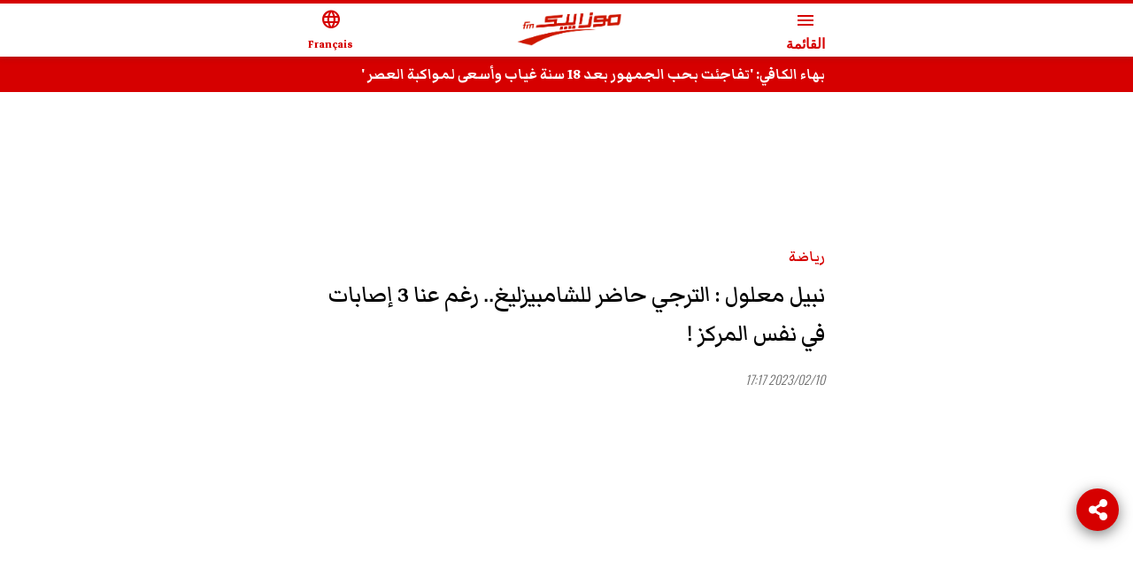

--- FILE ---
content_type: text/html; charset=utf-8
request_url: https://www.mosaiquefm.net/mobile/ar/video/697484/%D9%86%D8%A8%D9%8A%D9%84-%D9%85%D8%B9%D9%84%D9%88%D9%84-%D8%A7%D9%84%D8%AA%D8%B1%D8%AC%D9%8A-%D8%AD%D8%A7%D8%B6%D8%B1-%D9%84%D9%84%D8%B4%D8%A7%D9%85%D8%A8%D9%8A%D8%B2%D9%84%D9%8A%D8%BA-%D8%B1%D8%BA%D9%85-%D8%B9%D9%86%D8%A7-3-%D8%A5%D8%B5%D8%A7%D8%A8%D8%A7%D8%AA-%D9%81%D9%8A-%D9%86%D9%81%D8%B3-%D8%A7%D9%84%D9%85%D8%B1%D9%83%D8%B2
body_size: 11987
content:
<!DOCTYPE html><html dir="rtl" lang="ar" amp i-amphtml-layout i-amphtml-no-boilerplate transformed="self;v=1"><head><meta charset="utf-8"><meta name="viewport" content="width=device-width,minimum-scale=1,initial-scale=1"><link rel="preconnect" href="https://use.fontawesome.com"><link rel="preconnect" href="https://fonts.googleapis.com"><link rel="preconnect" href="https://fonts.gstatic.com" crossorigin><link rel="dns-prefetch" href="https://fonts.gstatic.com"><meta name="robots" content="index,follow"><meta name="description" content="أخبار"><meta name="theme-color" content="#d60000"><meta name="twitter:card" content="summary_large_image"><meta name="twitter:site" content="@Mosaique FM"><meta name="twitter:creator" content="@Mosaique FM"><meta property="fb:app_id" content="4887303034665533"><meta property="og:title" content=" نبيل معلول : الترجي حاضر للشامبيزليغ.. رغم عنا 3 إصابات في نفس المركز !"><meta property="og:description" content="أخبار"><meta property="og:url" content="https://www.mosaiquefm.net/ar/video/697484/%D9%86%D8%A8%D9%8A%D9%84-%D9%85%D8%B9%D9%84%D9%88%D9%84-%D8%A7%D9%84%D8%AA%D8%B1%D8%AC%D9%8A-%D8%AD%D8%A7%D8%B6%D8%B1-%D9%84%D9%84%D8%B4%D8%A7%D9%85%D8%A8%D9%8A%D8%B2%D9%84%D9%8A%D8%BA-%D8%B1%D8%BA%D9%85-%D8%B9%D9%86%D8%A7-3-%D8%A5%D8%B5%D8%A7%D8%A8%D8%A7%D8%AA-%D9%81%D9%8A-%D9%86%D9%81%D8%B3-%D8%A7%D9%84%D9%85%D8%B1%D9%83%D8%B2"><meta property="og:type" content="website"><meta property="og:image" content="https://content.mosaiquefm.net/uploads/media/1676045928_media.jpg"><meta property="og:locale" content="ar"><meta property="og:site_name" content="Mosaique FM"><meta name="robots" content="max-image-preview:large"><meta name="twitter:description" content="أخبار"><meta name="twitter:title" content=" نبيل معلول : الترجي حاضر للشامبيزليغ.. رغم عنا 3 إصابات في نفس المركز !"><meta name="twitter:image" content="https://content.mosaiquefm.net/uploads/media/1676045928_media.jpg"><meta name="fb:pages" content="346593403645"><meta name="facebook-domain-verification" content="wreqx7kjowp0zq90v9y205xtcdk1by"><meta name="next-head-count" content="25"><meta name="language" content="ar"><meta name="next-font-preconnect"><style amp-runtime i-amphtml-version="012408291337000">html{overflow-x:hidden!important}html.i-amphtml-fie{height:100%!important;width:100%!important}html:not([amp4ads]),html:not([amp4ads]) body{height:auto!important}html:not([amp4ads]) body{margin:0!important}body{-webkit-text-size-adjust:100%;-moz-text-size-adjust:100%;-ms-text-size-adjust:100%;text-size-adjust:100%}html.i-amphtml-singledoc.i-amphtml-embedded{-ms-touch-action:pan-y pinch-zoom;touch-action:pan-y pinch-zoom}html.i-amphtml-fie>body,html.i-amphtml-singledoc>body{overflow:visible!important}html.i-amphtml-fie:not(.i-amphtml-inabox)>body,html.i-amphtml-singledoc:not(.i-amphtml-inabox)>body{position:relative!important}html.i-amphtml-ios-embed-legacy>body{overflow-x:hidden!important;overflow-y:auto!important;position:absolute!important}html.i-amphtml-ios-embed{overflow-y:auto!important;position:static}#i-amphtml-wrapper{overflow-x:hidden!important;overflow-y:auto!important;position:absolute!important;top:0!important;left:0!important;right:0!important;bottom:0!important;margin:0!important;display:block!important}html.i-amphtml-ios-embed.i-amphtml-ios-overscroll,html.i-amphtml-ios-embed.i-amphtml-ios-overscroll>#i-amphtml-wrapper{-webkit-overflow-scrolling:touch!important}#i-amphtml-wrapper>body{position:relative!important;border-top:1px solid transparent!important}#i-amphtml-wrapper+body{visibility:visible}#i-amphtml-wrapper+body .i-amphtml-lightbox-element,#i-amphtml-wrapper+body[i-amphtml-lightbox]{visibility:hidden}#i-amphtml-wrapper+body[i-amphtml-lightbox] .i-amphtml-lightbox-element{visibility:visible}#i-amphtml-wrapper.i-amphtml-scroll-disabled,.i-amphtml-scroll-disabled{overflow-x:hidden!important;overflow-y:hidden!important}amp-instagram{padding:54px 0px 0px!important;background-color:#fff}amp-iframe iframe{box-sizing:border-box!important}[amp-access][amp-access-hide]{display:none}[subscriptions-dialog],body:not(.i-amphtml-subs-ready) [subscriptions-action],body:not(.i-amphtml-subs-ready) [subscriptions-section]{display:none!important}amp-experiment,amp-live-list>[update]{display:none}amp-list[resizable-children]>.i-amphtml-loading-container.amp-hidden{display:none!important}amp-list [fetch-error],amp-list[load-more] [load-more-button],amp-list[load-more] [load-more-end],amp-list[load-more] [load-more-failed],amp-list[load-more] [load-more-loading]{display:none}amp-list[diffable] div[role=list]{display:block}amp-story-page,amp-story[standalone]{min-height:1px!important;display:block!important;height:100%!important;margin:0!important;padding:0!important;overflow:hidden!important;width:100%!important}amp-story[standalone]{background-color:#000!important;position:relative!important}amp-story-page{background-color:#757575}amp-story .amp-active>div,amp-story .i-amphtml-loader-background{display:none!important}amp-story-page:not(:first-of-type):not([distance]):not([active]){transform:translateY(1000vh)!important}amp-autocomplete{position:relative!important;display:inline-block!important}amp-autocomplete>input,amp-autocomplete>textarea{padding:0.5rem;border:1px solid rgba(0,0,0,.33)}.i-amphtml-autocomplete-results,amp-autocomplete>input,amp-autocomplete>textarea{font-size:1rem;line-height:1.5rem}[amp-fx^=fly-in]{visibility:hidden}amp-script[nodom],amp-script[sandboxed]{position:fixed!important;top:0!important;width:1px!important;height:1px!important;overflow:hidden!important;visibility:hidden}
/*# sourceURL=/css/ampdoc.css*/[hidden]{display:none!important}.i-amphtml-element{display:inline-block}.i-amphtml-blurry-placeholder{transition:opacity 0.3s cubic-bezier(0.0,0.0,0.2,1)!important;pointer-events:none}[layout=nodisplay]:not(.i-amphtml-element){display:none!important}.i-amphtml-layout-fixed,[layout=fixed][width][height]:not(.i-amphtml-layout-fixed){display:inline-block;position:relative}.i-amphtml-layout-responsive,[layout=responsive][width][height]:not(.i-amphtml-layout-responsive),[width][height][heights]:not([layout]):not(.i-amphtml-layout-responsive),[width][height][sizes]:not(img):not([layout]):not(.i-amphtml-layout-responsive){display:block;position:relative}.i-amphtml-layout-intrinsic,[layout=intrinsic][width][height]:not(.i-amphtml-layout-intrinsic){display:inline-block;position:relative;max-width:100%}.i-amphtml-layout-intrinsic .i-amphtml-sizer{max-width:100%}.i-amphtml-intrinsic-sizer{max-width:100%;display:block!important}.i-amphtml-layout-container,.i-amphtml-layout-fixed-height,[layout=container],[layout=fixed-height][height]:not(.i-amphtml-layout-fixed-height){display:block;position:relative}.i-amphtml-layout-fill,.i-amphtml-layout-fill.i-amphtml-notbuilt,[layout=fill]:not(.i-amphtml-layout-fill),body noscript>*{display:block;overflow:hidden!important;position:absolute;top:0;left:0;bottom:0;right:0}body noscript>*{position:absolute!important;width:100%;height:100%;z-index:2}body noscript{display:inline!important}.i-amphtml-layout-flex-item,[layout=flex-item]:not(.i-amphtml-layout-flex-item){display:block;position:relative;-ms-flex:1 1 auto;flex:1 1 auto}.i-amphtml-layout-fluid{position:relative}.i-amphtml-layout-size-defined{overflow:hidden!important}.i-amphtml-layout-awaiting-size{position:absolute!important;top:auto!important;bottom:auto!important}i-amphtml-sizer{display:block!important}@supports (aspect-ratio:1/1){i-amphtml-sizer.i-amphtml-disable-ar{display:none!important}}.i-amphtml-blurry-placeholder,.i-amphtml-fill-content{display:block;height:0;max-height:100%;max-width:100%;min-height:100%;min-width:100%;width:0;margin:auto}.i-amphtml-layout-size-defined .i-amphtml-fill-content{position:absolute;top:0;left:0;bottom:0;right:0}.i-amphtml-replaced-content,.i-amphtml-screen-reader{padding:0!important;border:none!important}.i-amphtml-screen-reader{position:fixed!important;top:0px!important;left:0px!important;width:4px!important;height:4px!important;opacity:0!important;overflow:hidden!important;margin:0!important;display:block!important;visibility:visible!important}.i-amphtml-screen-reader~.i-amphtml-screen-reader{left:8px!important}.i-amphtml-screen-reader~.i-amphtml-screen-reader~.i-amphtml-screen-reader{left:12px!important}.i-amphtml-screen-reader~.i-amphtml-screen-reader~.i-amphtml-screen-reader~.i-amphtml-screen-reader{left:16px!important}.i-amphtml-unresolved{position:relative;overflow:hidden!important}.i-amphtml-select-disabled{-webkit-user-select:none!important;-ms-user-select:none!important;user-select:none!important}.i-amphtml-notbuilt,[layout]:not(.i-amphtml-element),[width][height][heights]:not([layout]):not(.i-amphtml-element),[width][height][sizes]:not(img):not([layout]):not(.i-amphtml-element){position:relative;overflow:hidden!important;color:transparent!important}.i-amphtml-notbuilt:not(.i-amphtml-layout-container)>*,[layout]:not([layout=container]):not(.i-amphtml-element)>*,[width][height][heights]:not([layout]):not(.i-amphtml-element)>*,[width][height][sizes]:not([layout]):not(.i-amphtml-element)>*{display:none}amp-img:not(.i-amphtml-element)[i-amphtml-ssr]>img.i-amphtml-fill-content{display:block}.i-amphtml-notbuilt:not(.i-amphtml-layout-container),[layout]:not([layout=container]):not(.i-amphtml-element),[width][height][heights]:not([layout]):not(.i-amphtml-element),[width][height][sizes]:not(img):not([layout]):not(.i-amphtml-element){color:transparent!important;line-height:0!important}.i-amphtml-ghost{visibility:hidden!important}.i-amphtml-element>[placeholder],[layout]:not(.i-amphtml-element)>[placeholder],[width][height][heights]:not([layout]):not(.i-amphtml-element)>[placeholder],[width][height][sizes]:not([layout]):not(.i-amphtml-element)>[placeholder]{display:block;line-height:normal}.i-amphtml-element>[placeholder].amp-hidden,.i-amphtml-element>[placeholder].hidden{visibility:hidden}.i-amphtml-element:not(.amp-notsupported)>[fallback],.i-amphtml-layout-container>[placeholder].amp-hidden,.i-amphtml-layout-container>[placeholder].hidden{display:none}.i-amphtml-layout-size-defined>[fallback],.i-amphtml-layout-size-defined>[placeholder]{position:absolute!important;top:0!important;left:0!important;right:0!important;bottom:0!important;z-index:1}amp-img[i-amphtml-ssr]:not(.i-amphtml-element)>[placeholder]{z-index:auto}.i-amphtml-notbuilt>[placeholder]{display:block!important}.i-amphtml-hidden-by-media-query{display:none!important}.i-amphtml-element-error{background:red!important;color:#fff!important;position:relative!important}.i-amphtml-element-error:before{content:attr(error-message)}i-amp-scroll-container,i-amphtml-scroll-container{position:absolute;top:0;left:0;right:0;bottom:0;display:block}i-amp-scroll-container.amp-active,i-amphtml-scroll-container.amp-active{overflow:auto;-webkit-overflow-scrolling:touch}.i-amphtml-loading-container{display:block!important;pointer-events:none;z-index:1}.i-amphtml-notbuilt>.i-amphtml-loading-container{display:block!important}.i-amphtml-loading-container.amp-hidden{visibility:hidden}.i-amphtml-element>[overflow]{cursor:pointer;position:relative;z-index:2;visibility:hidden;display:initial;line-height:normal}.i-amphtml-layout-size-defined>[overflow]{position:absolute}.i-amphtml-element>[overflow].amp-visible{visibility:visible}template{display:none!important}.amp-border-box,.amp-border-box *,.amp-border-box :after,.amp-border-box :before{box-sizing:border-box}amp-pixel{display:none!important}amp-analytics,amp-auto-ads,amp-story-auto-ads{position:fixed!important;top:0!important;width:1px!important;height:1px!important;overflow:hidden!important;visibility:hidden}amp-story{visibility:hidden!important}html.i-amphtml-fie>amp-analytics{position:initial!important}[visible-when-invalid]:not(.visible),form [submit-error],form [submit-success],form [submitting]{display:none}amp-accordion{display:block!important}@media (min-width:1px){:where(amp-accordion>section)>:first-child{margin:0;background-color:#efefef;padding-right:20px;border:1px solid #dfdfdf}:where(amp-accordion>section)>:last-child{margin:0}}amp-accordion>section{float:none!important}amp-accordion>section>*{float:none!important;display:block!important;overflow:hidden!important;position:relative!important}amp-accordion,amp-accordion>section{margin:0}amp-accordion:not(.i-amphtml-built)>section>:last-child{display:none!important}amp-accordion:not(.i-amphtml-built)>section[expanded]>:last-child{display:block!important}
/*# sourceURL=/css/ampshared.css*/</style><script async src="https://cdn.ampproject.org/v0.mjs" type="module" crossorigin="anonymous"></script><script async nomodule src="https://cdn.ampproject.org/v0.js" crossorigin="anonymous"></script><script async src="https://cdn.ampproject.org/v0/amp-accordion-0.1.mjs" custom-element="amp-accordion" type="module" crossorigin="anonymous"></script><script async nomodule src="https://cdn.ampproject.org/v0/amp-accordion-0.1.js" crossorigin="anonymous" custom-element="amp-accordion"></script><script async src="https://cdn.ampproject.org/v0/amp-ad-0.1.mjs" custom-element="amp-ad" type="module" crossorigin="anonymous"></script><script async nomodule src="https://cdn.ampproject.org/v0/amp-ad-0.1.js" crossorigin="anonymous" custom-element="amp-ad"></script><script async src="https://cdn.ampproject.org/v0/amp-analytics-0.1.mjs" custom-element="amp-analytics" type="module" crossorigin="anonymous"></script><script async nomodule src="https://cdn.ampproject.org/v0/amp-analytics-0.1.js" crossorigin="anonymous" custom-element="amp-analytics"></script><script async src="https://cdn.ampproject.org/v0/amp-carousel-0.1.mjs" custom-element="amp-carousel" type="module" crossorigin="anonymous"></script><script async nomodule src="https://cdn.ampproject.org/v0/amp-carousel-0.1.js" crossorigin="anonymous" custom-element="amp-carousel"></script><script async src="https://cdn.ampproject.org/v0/amp-mustache-0.2.mjs" custom-template="amp-mustache" type="module" crossorigin="anonymous"></script><script async nomodule src="https://cdn.ampproject.org/v0/amp-mustache-0.2.js" crossorigin="anonymous" custom-template="amp-mustache"></script><script async src="https://cdn.ampproject.org/v0/amp-render-1.0.mjs" custom-element="amp-render" type="module" crossorigin="anonymous"></script><script async nomodule src="https://cdn.ampproject.org/v0/amp-render-1.0.js" crossorigin="anonymous" custom-element="amp-render"></script><script async src="https://cdn.ampproject.org/v0/amp-sidebar-0.1.mjs" custom-element="amp-sidebar" type="module" crossorigin="anonymous"></script><script async nomodule src="https://cdn.ampproject.org/v0/amp-sidebar-0.1.js" crossorigin="anonymous" custom-element="amp-sidebar"></script><script async src="https://cdn.ampproject.org/v0/amp-youtube-0.1.mjs" custom-element="amp-youtube" type="module" crossorigin="anonymous"></script><script async nomodule src="https://cdn.ampproject.org/v0/amp-youtube-0.1.js" crossorigin="anonymous" custom-element="amp-youtube"></script><link rel="shortcut icon" href="/favicon.ico"><link rel="stylesheet" href="https://use.fontawesome.com/releases/v5.8.1/css/all.css"><link rel="stylesheet" href="https://fonts.googleapis.com/css2?family=Material+Symbols+Outlined"><link href="https://fonts.googleapis.com/css2?family=Markazi+Text:wght@400;500;600;700&amp;family=Oswald:wght@200;300;400;500;600;700&amp;display=swap" rel="stylesheet"><title>نبيل معلول : الترجي حاضر للشامبيزليغ.. رغم عنا 3 إصابات في نفس المركز ! | Mosaique FM</title><link rel="alternate" media="only screen and (max-width: 600px)" href="https://www.mosaiquefm.net/amp/ar/video/697484/%25D9%2586%25D8%25A8%25D9%258A%25D9%2584-%25D9%2585%25D8%25B9%25D9%2584%25D9%2588%25D9%2584-%25D8%25A7%25D9%2584%25D8%25AA%25D8%25B1%25D8%25AC%25D9%258A-%25D8%25AD%25D8%25A7%25D8%25B6%25D8%25B1-%25D9%2584%25D9%2584%25D8%25B4%25D8%25A7%25D9%2585%25D8%25A8%25D9%258A%25D8%25B2%25D9%2584%25D9%258A%25D8%25BA-%25D8%25B1%25D8%25BA%25D9%2585-%25D8%25B9%25D9%2586%25D8%25A7-3-%25D8%25A5%25D8%25B5%25D8%25A7%25D8%25A8%25D8%25A7%25D8%25AA-%25D9%2581%25D9%258A-%25D9%2586%25D9%2581%25D8%25B3-%25D8%25A7%25D9%2584%25D9%2585%25D8%25B1%25D9%2583%25D8%25B2"><link rel="canonical" href="https://www.mosaiquefm.net/ar/video/697484/%25D9%2586%25D8%25A8%25D9%258A%25D9%2584-%25D9%2585%25D8%25B9%25D9%2584%25D9%2588%25D9%2584-%25D8%25A7%25D9%2584%25D8%25AA%25D8%25B1%25D8%25AC%25D9%258A-%25D8%25AD%25D8%25A7%25D8%25B6%25D8%25B1-%25D9%2584%25D9%2584%25D8%25B4%25D8%25A7%25D9%2585%25D8%25A8%25D9%258A%25D8%25B2%25D9%2584%25D9%258A%25D8%25BA-%25D8%25B1%25D8%25BA%25D9%2585-%25D8%25B9%25D9%2586%25D8%25A7-3-%25D8%25A5%25D8%25B5%25D8%25A7%25D8%25A8%25D8%25A7%25D8%25AA-%25D9%2581%25D9%258A-%25D9%2586%25D9%2581%25D8%25B3-%25D8%25A7%25D9%2584%25D9%2585%25D8%25B1%25D9%2583%25D8%25B2"><link rel="amphtml" href="https://www.mosaiquefm.net/amp/ar/video/697484/%D9%86%D8%A8%D9%8A%D9%84-%D9%85%D8%B9%D9%84%D9%88%D9%84-%D8%A7%D9%84%D8%AA%D8%B1%D8%AC%D9%8A-%D8%AD%D8%A7%D8%B6%D8%B1-%D9%84%D9%84%D8%B4%D8%A7%D9%85%D8%A8%D9%8A%D8%B2%D9%84%D9%8A%D8%BA-%D8%B1%D8%BA%D9%85-%D8%B9%D9%86%D8%A7-3-%D8%A5%D8%B5%D8%A7%D8%A8%D8%A7%D8%AA-%D9%81%D9%8A-%D9%86%D9%81%D8%B3-%D8%A7%D9%84%D9%85%D8%B1%D9%83%D8%B2"><style amp-custom>*,:after,:before{margin:0;padding:0;-webkit-box-sizing:border-box;-moz-box-sizing:border-box;box-sizing:border-box}:focus,a:focus,a:visited{outline:0}.copyright,body,html,main{overflow-x:hidden}body{position:relative;color:#333;line-height:1.4}main{margin:4rem 0 0}section{padding:2.5rem 0 0}.h1,.h2,.h3,.h4,.h5,.h6,h1,h2,h3,h4,h5,h6{position:relative;margin:0 0 1rem;line-height:1.4}a{text-decoration:none;color:#000;-webkit-transition:all.3s ease;-moz-transition:all.3s ease;-o-transition:all.3s ease;transition:all.3s ease}a:active,a:focus,a:hover{text-decoration:none;color:#d60000;outline:0}ul,ul li{list-style:none outside none;margin:0;padding:0}figure{position:relative;margin:0 0 1rem}time{font-family:Oswald,sans-serif;font-style:italic;font-weight:300;font-size:.875rem;line-height:1;color:#666}figure a{display:block}iframe,img{max-width:100%}p{margin:0 0 1rem}amp-img.cover img{-o-object-fit:cover;object-fit:cover;-o-object-position:top;object-position:top}amp-img.contain img{-o-object-fit:contain;object-fit:contain;-o-object-position:center;object-position:center}.container,.container-fluid,.container-lg,.container-md,.container-sm,.container-xl{width:100%;padding:0 .5rem;margin:0 auto}.row{display:-webkit-box;display:-webkit-flex;display:-moz-box;display:-ms-flexbox;display:flex;-webkit-flex-wrap:wrap;-ms-flex-wrap:wrap;flex-wrap:wrap;margin:0 -.5rem}.col-12,.col-3,.col-6{position:relative;width:100%;padding:0 .5rem}.col-3{-webkit-flex:0 0 25%;-ms-flex:0 0 25%;flex:0 0 25%;max-width:25%}.col-3,.col-6{-webkit-box-flex:0;-moz-box-flex:0}.col-6{-webkit-flex:0 0 50%;-ms-flex:0 0 50%;flex:0 0 50%;max-width:50%}.col-12{-webkit-box-flex:0;-webkit-flex:0 0 100%;-moz-box-flex:0;-ms-flex:0 0 100%;flex:0 0 100%;max-width:100%}.table{width:100%}.table td,.table th{padding:.5rem;vertical-align:middle;border-top:1px solid#dee2e6}.table th{text-align:center}.table figure{margin:0}.table-striped tbody tr:nth-of-type(odd){background:rgba(0,0,0,.05)}.table-striped.table td,.table-striped.table th{border-top:none}.container{max-width:37.5rem}.number{font-family:Oswald,sans-serif}.bg-gray{position:relative;padding:2.5rem 0}.bg-gray:before{background:#eee;border:1px solid#ccc;border-width:1px 0;position:absolute;top:0;bottom:0;left:-100%;right:-100%;content:""}.headerSite{background:#fff;border-top:.25rem solid#d60000;position:fixed;top:0;left:0;right:0;z-index:999;-webkit-box-shadow:0 0 .5rem 0 rgba(51,51,51,.3);-moz-box-shadow:0 0 .5rem 0 rgba(51,51,51,.3);box-shadow:0 0 .5rem 0 rgba(51,51,51,.3)}.headerSite .container{display:-webkit-box;display:-webkit-flex;display:-moz-box;display:-ms-flexbox;display:flex;-webkit-box-pack:justify;-webkit-justify-content:space-between;-moz-box-pack:justify;-ms-flex-pack:justify;justify-content:space-between;-webkit-box-align:center;-webkit-align-items:center;-moz-box-align:center;-ms-flex-align:center;align-items:center;height:3.75rem}.headerSite .menu-toggle,.headerSite a{line-height:1;color:#d60000;text-align:center}.headerSite .menu-toggle{background:none;border:none}.headerSite .menu-toggle span,.headerSite a span{display:block;margin:.25rem 0 0}.headerSite figure{margin:0}.sideMenu{width:260px;background:#000;padding:2rem 0}.sideMenu section{padding:0}.sideMenu nav>ul>li{position:relative;padding:.25rem 0}.sideMenu nav ul>li:before{content:"";position:absolute;bottom:0;left:1rem;right:1rem;border-bottom:1px solid hsla(0,0%,100%,.25)}.sideMenu header,.sideMenu nav>ul li>a{display:block;padding:0 1rem;color:#fff;line-height:2rem}.sideMenu header{background-color:transparent;border:none}.sideMenu header:hover,.sideMenu nav>ul li>a:hover{color:#d60000}.topBar{position:relative;background:#d60000}.topBar .amp-carousel-button{display:none}.topBar .item{margin:0}.topBar .item h3{margin:0;line-height:1}.topBar .item h3 a{color:#fff;line-height:2.5rem}.topBar .item:hover h3 a{color:#000}.imsakeyaLink{background:#e84c3d;text-align:center;margin:0 0 1rem}.imsakeyaLink a{display:inline-block;line-height:3rem;font-family:NotoSansBold,sans-serif;font-size:1rem;color:#fff;text-transform:uppercase;font-weight:700;background:-webkit-linear-gradient(left,#e84c3d 10%,#fff 50%,#000 60%);background:-moz-linear-gradient(left,#e84c3d 10%,#fff 50%,#000 60%);background:-o-linear-gradient(left,#e84c3d 10%,#fff 50%,#000 60%);background:linear-gradient(90deg,#e84c3d 10%,#fff 50%,#000 60%);-webkit-background-size:auto auto;-moz-background-size:auto auto;-o-background-size:auto auto;background-size:auto auto;background-clip:border-box;-webkit-background-size:200%auto;-moz-background-size:200%auto;-o-background-size:200%auto;background-size:200%auto;background-clip:text;text-fill-color:transparent;-webkit-background-clip:text;-webkit-text-fill-color:transparent;-webkit-animation:textclip 1.5s linear infinite;-moz-animation:textclip 1.5s linear infinite;-o-animation:textclip 1.5s linear infinite;animation:textclip 1.5s linear infinite}.imsakeyaLink i{background:transparent url(/assets/imsakeya.png)no-repeat scroll 0 0;-webkit-background-size:auto 100%;-moz-background-size:auto 100%;-o-background-size:auto 100%;background-size:auto 100%;display:inline-block;width:3rem;height:3rem}.imsakeyaLink:hover{color:#fff}@-webkit-keyframes textclip{to{background-position:200%center}}@-moz-keyframes textclip{to{background-position:200%center}}@-o-keyframes textclip{to{background-position:200%center}}@keyframes textclip{to{background-position:200%center}}.ads{text-align:center;overflow:hidden;margin:1rem 0}.adsMega .container{position:relative;margin:.5rem auto 2rem;-webkit-transform:scale(.4);-moz-transform:scale(.4);-ms-transform:scale(.4);-o-transform:scale(.4);transform:scale(.4);height:100px}.adsMega .container amp-ad{position:absolute;left:50%;margin:-90px 0 0 -500px}.cat{position:relative;margin:0 0 .5rem}.cat,.cat a{color:#d60000;font-weight:600}.pageTitle{font-weight:500;font-size:2rem;color:#000}.pageTitle span{position:relative;display:inline-block;font-weight:700}.pageTitle span:before{content:"";background:#d60000;position:absolute;top:50%;width:1.5rem;height:.25rem;margin:.125rem 0 0}.photographer{margin:-1rem 0 1rem}.photographer span{color:var(--black-color);font-weight:500}.switch{display:block;margin:0 0 1rem;position:relative}.switch .label{display:block;border:1px solid#ccc;font-size:.875rem;height:2rem;line-height:1.875rem;padding:0 .5rem}.switch ul{background:#f5f5f5;position:absolute;left:0;width:100%;max-height:20rem;overflow:scroll;opacity:0;visibility:hidden;-webkit-transform:translatey(20px);-moz-transform:translatey(20px);-ms-transform:translatey(20px);-o-transform:translatey(20px);transform:translatey(20px);z-index:999}.switch:hover ul{-webkit-transform:translatey(0);-moz-transform:translatey(0);-ms-transform:translatey(0);-o-transform:translatey(0);transform:translatey(0);opacity:1;visibility:visible}.switch ul li{display:block;border-bottom:1px solid rgba(0,0,0,.1);font-size:.875rem;line-height:1.875rem}.switch ul li:last-child{border-bottom:none}.switch ul li:hover{background:rgba(0,0,0,.05)}.switch ul li a{display:block;padding:0 .5rem}.box{padding:1.5rem 0 0}.box h2{font-size:1.75rem;color:#000}.box h2 span{position:relative;display:inline-block}.box h2 span:before{content:"";background:#d60000;position:absolute;top:50%;width:1.5rem;height:.25rem;margin:.125rem 0 0}.item,.schedule{position:relative;margin:0 0 1rem}.item:not(.overPodcast) figure .material-symbols-outlined{position:absolute;top:50%;left:50%;margin:-1.5rem 0 0 -1.5rem;width:3rem;height:3rem;line-height:3rem;border:2px solid#fff;-webkit-border-radius:50%;-moz-border-radius:50%;border-radius:50%;color:#fff;text-align:center;z-index:2}.item h3{min-height:4rem;margin:0}.item h3.h_auto{min-height:auto}.item h3,.item h3 a{display:block}.item .dateShareBar{display:-webkit-box;display:-webkit-flex;display:-moz-box;display:-ms-flexbox;display:flex;font-family:Oswald,sans-serif;font-weight:300;font-size:.75rem;margin:0 0 .25rem;width:100%;color:#666}.item .dateTime{font-style:italic}.mainItem.item h3,.mainItem.item h3 a{font-size:1.5rem}.overlay.item figure a:after{position:absolute;content:"";top:0;bottom:0;left:0;right:0;background:-webkit-linear-gradient(rgba(0,0,0,.1) 0,#000 100%);background:-moz-linear-gradient(rgba(0,0,0,.1) 0,#000 100%);background:-o-linear-gradient(rgba(0,0,0,.1) 0,#000 100%);background:linear-gradient(rgba(0,0,0,.1) 0,#000 100%)}.overlay.item .desc{position:absolute;left:0;right:0;bottom:0;padding:1rem}.overlay.item .desc a{color:#fff;white-space:normal}.overlay.item time{color:#fff}.overPodcast .overPlay{position:absolute;bottom:.5rem;display:-webkit-box;display:-webkit-flex;display:-moz-box;display:-ms-flexbox;display:flex;-webkit-box-align:center;-webkit-align-items:center;-moz-box-align:center;-ms-flex-align:center;align-items:center;gap:.25rem;color:#fff;font-size:1rem;z-index:2}.overPodcast figure:after{position:absolute;content:"";top:0;bottom:0;left:0;right:0;background:-webkit-linear-gradient(rgba(0,0,0,.1) 0,rgba(0,0,0,.5) 100%);background:-moz-linear-gradient(rgba(0,0,0,.1) 0,rgba(0,0,0,.5) 100%);background:-o-linear-gradient(rgba(0,0,0,.1) 0,rgba(0,0,0,.5) 100%);background:linear-gradient(rgba(0,0,0,.1) 0,rgba(0,0,0,.5) 100%);z-index:1}.overPodcast .infos{position:absolute;top:.5rem;width:60%;padding:0 .5rem;z-index:2}.overPodcast .infos h3 a{color:#fff}.reverse.item{display:-webkit-box;display:-webkit-flex;display:-moz-box;display:-ms-flexbox;display:flex;-webkit-box-orient:vertical;-webkit-box-direction:normal;-webkit-flex-direction:column;-moz-box-orient:vertical;-moz-box-direction:normal;-ms-flex-direction:column;flex-direction:column}.reverse.item figure{margin:1rem 0 0;-webkit-box-ordinal-group:3;-webkit-order:2;-moz-box-ordinal-group:3;-ms-flex-order:2;order:2}.reverse.item .desc{-webkit-box-ordinal-group:2;-webkit-order:1;-moz-box-ordinal-group:2;-ms-flex-order:1;order:1}.timeLine .content{position:relative}.timeLine .content:before{position:absolute;top:0;bottom:0;content:"";border-left:1px solid#ccc}.timeLine .item{display:-webkit-box;display:-webkit-flex;display:-moz-box;display:-ms-flexbox;display:flex;-webkit-box-align:start;-webkit-align-items:start;-moz-box-align:start;-ms-flex-align:start;align-items:start;margin:0 0 .75rem}.timeLine .item .time{position:relative;-webkit-box-flex:0;-webkit-flex:0 0 3.5rem;-moz-box-flex:0;-ms-flex:0 0 3.5rem;flex:0 0 3.5rem;width:3.5rem;font-family:Oswald,sans-serif;font-weight:400;font-size:1.25rem;line-height:1}.timeLine .item .time:before{background:#d60000;position:absolute;top:.5rem;width:.5rem;height:.5rem;-webkit-border-radius:.25rem;-moz-border-radius:.25rem;border-radius:.25rem;content:""}.timeLine .item .time span{display:block;margin:0 0 .25rem;font-size:60%}.timeLine .item .desc{-webkit-padding-start:1rem;-moz-padding-start:1rem;padding-inline-start:1rem}.timeLine .item h3,.timeLine .item h3 a{margin:0;opacity:.9;min-height:auto}.tags{display:-webkit-box;display:-webkit-flex;display:-moz-box;display:-ms-flexbox;display:flex;gap:.5rem;-webkit-flex-wrap:wrap;-ms-flex-wrap:wrap;flex-wrap:wrap;-webkit-margin-before:2rem;margin-block-start:2rem}.tags span{font-weight:700;color:#d60000}.tags a:not(:last-child):after{content:"|";-webkit-padding-start:.5rem;-moz-padding-start:.5rem;padding-inline-start:.5rem}.tags a:hover:not(:last-child):after{color:#000}.folder.timeLine{background:#f5f5f5;padding:1rem;margin:1.5rem 0 0}.folder.timeLine .content{padding-block:.75rem}.folder.timeLine .item:not(:last-child){margin:0 0 1.25rem}.folder.timeLine .item:last-child{margin:0}.folder.timeLine .item .live{position:absolute;top:.25rem;width:1rem;height:1rem}.folder.timeLine .item h3 a{color:#000}.folder.timeLine .item h3 a:hover{color:#d60000}.most-read{position:relative;padding:1rem 0}.most-read:before{background:#d60000;position:absolute;top:0;bottom:0;left:-200%;right:-200%;content:""}.most-read .item{display:-webkit-box;display:-webkit-flex;display:-moz-box;display:-ms-flexbox;display:flex;-webkit-box-align:center;-webkit-align-items:center;-moz-box-align:center;-ms-flex-align:center;align-items:center;margin:0;padding:1rem 0;border-bottom:1px dashed#fff}.most-read .item:last-child{border-bottom:none}.most-read .item .pos{-webkit-box-flex:0;-webkit-flex:0 0 4rem;-moz-box-flex:0;-ms-flex:0 0 4rem;flex:0 0 4rem;font-family:Oswald,sans-serif;font-size:3rem;font-weight:600;line-height:1;text-align:center}.most-read .item h3{min-height:auto;margin:0 0 .5rem}.most-read,.most-read a,.most-read a:hover,.most-read time{color:#fff}.top-music .item{display:-webkit-box;display:-webkit-flex;display:-moz-box;display:-ms-flexbox;display:flex;-webkit-box-align:center;-webkit-align-items:center;-moz-box-align:center;-ms-flex-align:center;align-items:center;gap:1rem}.top-music .item figure{-webkit-box-flex:0;-webkit-flex:0 0 4rem;-moz-box-flex:0;-ms-flex:0 0 4rem;flex:0 0 4rem;height:4rem;margin:0;-webkit-border-radius:50%;-moz-border-radius:50%;border-radius:50%;overflow:hidden}.top-music .item .desc{-webkit-box-flex:1;-webkit-flex-grow:1;-moz-box-flex:1;-ms-flex-positive:1;flex-grow:1}.top-music .item .cat{color:#000}.top-music .item h3 a{color:#666;line-height:1}.top-music .item .pos{-webkit-box-flex:0;-webkit-flex:0 0 4rem;-moz-box-flex:0;-ms-flex:0 0 4rem;flex:0 0 4rem;font-family:Oswald,sans-serif;font-size:3rem;font-weight:600;line-height:1;color:#ccc;text-align:center}.horoscope .item{text-align:center}.horoscope .item:before{content:"";position:absolute;left:.5rem;right:.5rem;top:0;bottom:0;border:1px solid#ccc}.horoscope figure{margin:0}.horoscope .item h4{color:#d60000}.schedule:before{position:absolute;top:0;bottom:0;content:"";border-left:1px solid#ccc}.schedule .item{display:-webkit-box;display:-webkit-flex;display:-moz-box;display:-ms-flexbox;display:flex;gap:1rem;-webkit-box-align:top;-webkit-align-items:top;-moz-box-align:top;-ms-flex-align:top;align-items:top}.schedule .item time{-webkit-box-flex:0;-webkit-flex:0 0 6rem;-moz-box-flex:0;-ms-flex:0 0 6rem;flex:0 0 6rem;font-size:2rem;font-weight:700;font-style:normal;color:#000}.schedule .item .cat:before{background:#d60000;position:absolute;top:.25rem;width:.5rem;height:.5rem;-webkit-border-radius:.25rem;-moz-border-radius:.25rem;border-radius:.25rem;content:""}.polls .item{border-bottom:1px dashed#ccc;padding:.5rem 0}.polls .item:last-child{border-bottom:none;margin:0}.polls .item h3{min-height:auto;margin:0}.horoscope .item h3,.mainItem.item h3,.overPodcast .infos h3,.schedule .item h3,.top-music .item h3{min-height:auto}.more-list div[role=list]{display:-webkit-box;display:-webkit-flex;display:-moz-box;display:-ms-flexbox;display:flex;-webkit-flex-wrap:wrap;-ms-flex-wrap:wrap;flex-wrap:wrap;margin:0 -.5rem}.more-list .loadmorebtn{text-align:center}.more-list button{-webkit-border-radius:1.5rem;-moz-border-radius:1.5rem;border-radius:1.5rem;line-height:2rem;padding:0 2.5rem;border:.125rem solid#d60000;color:#d60000;background:none;font-weight:700}.pagination{display:-webkit-box;display:-webkit-flex;display:-moz-box;display:-ms-flexbox;display:flex;gap:1rem;margin:2rem 0}.pagination li a{position:relative;display:block;min-width:3rem;padding:0 .5rem;color:#666;border:1px solid#ccc;line-height:3rem;text-align:center}.pagination a.active,.pagination a:hover{background:#d60000;border-color:#d60000;color:#fff}.youtube-iframe iframe{width:100%;height:auto;aspect-ratio:16/9;border:none}.cms-albums:not(:empty),.cms-library-img,.cms-pdf:not(:empty),.cms-podcasts:not(:empty),.cms-polls:not(:empty),.cms-videos:not(:empty){margin:1rem auto 0}cms-embed:not(:empty){display:block;max-width:560px;min-height:315px;margin:.5rem auto 0;padding:.5rem}blockquote{position:relative;background:#f5f5f5;border-left:.25rem solid hsla(0,0%,40%,.75);margin:1.5rem 0;padding:2rem 3rem;text-align:center;font-style:italic}blockquote:after,blockquote:before{position:absolute;line-height:2rem;font-family:Font Awesome\ 5 Brands;font-size:4rem;color:#999;opacity:.75}blockquote:before{top:1.5rem;left:.25rem;content:"\201c"}blockquote:after{bottom:-.75rem;right:.75rem;content:"\201d"}blockquote p{margin:0;padding:0;opacity:.75}.shareBar{gap:1rem;margin:1rem 0 0;border:1px solid#ccc;border-width:1px 0;line-height:2.5rem;color:#000}.shareBar,.shareBar a{display:-webkit-box;display:-webkit-flex;display:-moz-box;display:-ms-flexbox;display:flex;-webkit-box-align:center;-webkit-align-items:center;-moz-box-align:center;-ms-flex-align:center;align-items:center}.shareBar a{gap:.5rem;color:#666}th.sportGroup{background:#eee}.score{font-family:Oswald,sans-serif;font-weight:600;white-space:nowrap;text-align:center}.poll{background:#eee;border:1px solid#ccc;padding:1rem}.poll fieldset{border:none}.poll ul li{display:-webkit-box;display:-webkit-flex;display:-moz-box;display:-ms-flexbox;display:flex;-webkit-box-align:center;-webkit-align-items:center;-moz-box-align:center;-ms-flex-align:center;align-items:center;gap:.5rem;margin:0 0 .5rem}.poll .totalVote{margin:1rem 0 0;font-size:.875rem;line-height:2rem}.poll .totalVote span{font-family:Oswald,sans-serif;font-weight:600;color:#000}.pollVote{background:#d60000;display:inline-block;position:relative;margin:1rem 0 0;padding:0 1rem;line-height:2rem;color:#fff;font-size:.875rem;vertical-align:top;text-transform:uppercase}.poll fieldset.user-valid.valid{display:none}.poll .percentage-container-fixed{display:-webkit-box;display:-webkit-flex;display:-moz-box;display:-ms-flexbox;display:flex;width:100%;height:.5rem;border:1px solid#d60000;-webkit-border-radius:.25rem;-moz-border-radius:.25rem;border-radius:.25rem;overflow:hidden;margin:0 0 .5rem}.poll .one-pc-fixed{width:1%;height:.5rem;background:#d60000}.footerSite{background:#000;margin:2.5rem 0 0;padding:2.5rem 0 0}.footerSite h3{line-height:1;color:#fff}.footerSite a{font-weight:300;color:hsla(0,0%,100%,.8)}.footerSite a:hover{color:#fff;text-decoration:underline}.footerSite .links ul{margin:0 0 1rem}.footerSite .links li{margin:.5rem 0 0}.footerSite .mobApps,.footerSite .socialMedias{margin:1.5rem 0 0}.footerSite .mobApps ul{display:-webkit-box;display:-webkit-flex;display:-moz-box;display:-ms-flexbox;display:flex;gap:1rem}.footerSite .socialMedias a{margin:0 1rem;font-size:0}.footerSite .socialMedias a i{font-size:2rem}.copyright{position:relative;margin:2.5rem 0 0;padding:.5rem 0 7.5rem;color:#fff;text-align:center}.copyright .number{font-size:.875rem}.footerPlayer{background:#000;position:fixed;bottom:0;left:0;right:0;padding:.25rem 0;border-top:.25rem solid#d60000;z-index:9}.footerPlayer .container{display:-webkit-box;display:-webkit-flex;display:-moz-box;display:-ms-flexbox;display:flex;-webkit-box-align:center;-webkit-align-items:center;-moz-box-align:center;-ms-flex-align:center;align-items:center;gap:1rem}.footerPlayer .desc{-webkit-box-flex:1;-webkit-flex-grow:1;-moz-box-flex:1;-ms-flex-positive:1;flex-grow:1}.footerPlayer h3,.footerPlayer h3 a{margin:0;line-height:1;color:#fff}.footerPlayer .cat{margin:0}.footerPlayer .cat a{margin:0;font-size:.875rem;line-height:1;text-transform:none}.footerPlayer .btn{position:relative;display:-webkit-box;display:-webkit-flex;display:-moz-box;display:-ms-flexbox;display:flex;-webkit-box-orient:vertical;-webkit-box-direction:normal;-webkit-flex-direction:column;-moz-box-orient:vertical;-moz-box-direction:normal;-ms-flex-direction:column;flex-direction:column;gap:.5rem;color:#d60000;font-size:.75rem;font-weight:600;line-height:1;text-align:center;text-transform:uppercase}.footerPlayer .btn .material-symbols-outlined{font-size:2rem}.footerPlayer time{font-style:normal;font-weight:700;color:hsla(0,0%,100%,.75)}body{font-family:font-family,Markazi Text,serif;font-size:1.25rem;text-align:right}.headerSite .menu-toggle,.headerSite a{font-weight:700;font-size:1rem}.pageTitle span{margin-left:3rem}.box h2 span:before,.pageTitle span:before{left:-2.5rem}.item h3,.item h3 a{font-size:1.25rem}.mainItem.item h3,.mainItem.item h3 a{font-size:1.75rem}.timeLine .content:before{right:3.5rem}.timeLine .item .time:before{left:-.25rem}.timeLine .item h3,.timeLine .item h3 a{font-weight:600;font-size:1.125rem}.folder.timeLine h2{font-size:1.5rem}.folder.timeLine .item .live{left:-.5rem}.schedule:before{right:6rem}.schedule .item .cat:before{right:-1.25rem}blockquote{border-left:none;border-right:.25rem solid hsla(0,0%,40%,.75)}.poll .fixed-size-cell.percentage{float:left}.footerSite h3{font-size:1.5rem}.top-music .item{border:1px solid #ccc;padding:.5rem}.mobileAppsShare{background:#d60000;box-shadow:0 .25rem 1rem 0 rgba(0,0,0,.5);position:fixed;right:1rem;bottom:7.5rem;width:3rem;height:3rem;border-radius:50%;font-size:0;color:#fff;text-align:center;z-index:997}.mobileAppsShare i:before{font-size:1.5rem;line-height:3rem}@media (prefers-color-scheme:light){.dark-logo{display:none}}@media(prefers-color-scheme:dark){body{background:#121212;color:#ddd}.light-logo{display:none}.box h2,.headerSite .menu-toggle,.headerSite a,.pageTitle,.poll .totalVote span,.schedule .item time,.shareBar,.top-music .item .cat,a{color:#fff}.bg-gray:before,.poll,.switch ul,.table-striped tbody tr:nth-of-type(odd),th.sportGroup{background:#090909}.bg-gray:before,.switch ul li{border-color:hsla(0,0%,100%,.1)}.headerSite{background:#000}.cat,.cat a{color:#d60000}.switch ul li:hover{background:hsla(0,0%,100%,.05)}}</style></head><body class="ar"><!-- __NEXT_DATA__ --><header class="headerSite"><div class="container"><button class="menu-toggle" on="tap:sidebar.toggle"><i class="material-symbols-outlined">menu</i><span>القائمة</span></button><figure class="dark-logo"><a href="/mobile/ar/" title="موزاييك أف.أم"><amp-img title="موزاييك أف.أم" width="124" height="40" layout="fixed" alt="موزاييك أف.أم" srcset="/assets/darklogoar.png" class="cover i-amphtml-layout-fixed i-amphtml-layout-size-defined" placeholder="true" style="width:124px;height:40px;" i-amphtml-layout="fixed"></amp-img></a></figure><figure class="light-logo"><a href="/mobile/ar/" title="موزاييك أف.أم"><amp-img title="موزاييك أف.أم" width="124" height="40" layout="fixed" alt="موزاييك أف.أم" srcset="/assets/logoar.png" class="cover i-amphtml-layout-fixed i-amphtml-layout-size-defined" placeholder="true" style="width:124px;height:40px;" i-amphtml-layout="fixed"></amp-img></a></figure><a class="lang" href="/mobile/fr/"><i class="material-symbols-outlined">language</i><span>Français</span></a></div></header><amp-sidebar class="sideMenu i-amphtml-layout-nodisplay" id="sidebar" layout="nodisplay" side="right" hidden="hidden" i-amphtml-layout="nodisplay"><amp-render src="https://api.mosaiquefm.net/api/ar/menus/1/links" template="main-menu" class="i-amphtml-layout-container" i-amphtml-layout="container"><div placeholder> </div><div fallback> </div></amp-render><template id="main-menu" type="amp-mustache"><nav><ul>{{#items}}{{#hasChild}}<li><amp-accordion layout="container" class="ampstart-dropdown"><section><header>{{label}}</header><ul class="ampstart-dropdown-items list-reset m0 p0">{{#childs}}<li><a href="/mobile{{link}}">{{label}}</a></li>{{/ childs}}</ul></section></amp-accordion></li>{{/ hasChild}}{{^hasChild}}<li><a href="/mobile{{link}}">{{label}}</a></li>{{/ hasChild}}{{/ items}}</ul></nav></template></amp-sidebar><main class="jsx-1429625698"><amp-render src="https://api.mosaiquefm.net/api/ar/10/1/videos" template="top-bar" class="i-amphtml-layout-container" i-amphtml-layout="container"><div placeholder> </div><div fallback> </div></amp-render><template id="top-bar" type="amp-mustache"><div class="topBar"><div class="container"><amp-carousel height="40" layout="fixed-height" type="slides">{{#items}}<div class="item"><h3><a href="/mobile{{link}}" title="{{title}}">{{title}}</a></h3></div>{{/ items}}</amp-carousel></div></div></template><div class="ads adsMega"><div class="container"><amp-ad width="1000" height="300" type="doubleclick" data-slot="/152099934/top" class="i-amphtml-layout-fixed i-amphtml-layout-size-defined" style="width:1000px;height:300px;" i-amphtml-layout="fixed"></amp-ad></div></div><div class="container"><div class="cat"><a href="/mobile/ar/videos/%D8%B1%D9%8A%D8%A7%D8%B6%D8%A9/1">رياضة</a></div><h1 class="pageTitle"> نبيل معلول : الترجي حاضر للشامبيزليغ.. رغم عنا 3 إصابات في نفس المركز !</h1><time>2023/02/10 17:17</time><amp-youtube data-videoid="7jZLCqC9SeA" layout="responsive" data-param-controls="1" width="640" height="360" class="i-amphtml-layout-responsive i-amphtml-layout-size-defined" i-amphtml-layout="responsive"><i-amphtml-sizer style="display:block;padding-top:56.25%"></i-amphtml-sizer><amp-img placeholder="true" width="640" height="360" layout="responsive" srcset="https://content.mosaiquefm.net/uploads/media/1676045928_media.jpg" class="i-amphtml-layout-responsive i-amphtml-layout-size-defined" i-amphtml-layout="responsive"><i-amphtml-sizer style="display:block;padding-top:56.25%"></i-amphtml-sizer></amp-img></amp-youtube><div class="shareBar"><strong>شارك: </strong><a href="https://www.facebook.com/sharer.php?u=https://www.mosaiquefm.net/ar/video/697484/%D9%86%D8%A8%D9%8A%D9%84-%D9%85%D8%B9%D9%84%D9%88%D9%84-%D8%A7%D9%84%D8%AA%D8%B1%D8%AC%D9%8A-%D8%AD%D8%A7%D8%B6%D8%B1-%D9%84%D9%84%D8%B4%D8%A7%D9%85%D8%A8%D9%8A%D8%B2%D9%84%D9%8A%D8%BA-%D8%B1%D8%BA%D9%85-%D8%B9%D9%86%D8%A7-3-%D8%A5%D8%B5%D8%A7%D8%A8%D8%A7%D8%AA-%D9%81%D9%8A-%D9%86%D9%81%D8%B3-%D8%A7%D9%84%D9%85%D8%B1%D9%83%D8%B2" target="_blank"><i class="fab fa-facebook-f"></i><span> الفيسبوك</span></a><a href="https://twitter.com/intent/tweet?url=https://www.mosaiquefm.net/ar/video/697484/%D9%86%D8%A8%D9%8A%D9%84-%D9%85%D8%B9%D9%84%D9%88%D9%84-%D8%A7%D9%84%D8%AA%D8%B1%D8%AC%D9%8A-%D8%AD%D8%A7%D8%B6%D8%B1-%D9%84%D9%84%D8%B4%D8%A7%D9%85%D8%A8%D9%8A%D8%B2%D9%84%D9%8A%D8%BA-%D8%B1%D8%BA%D9%85-%D8%B9%D9%86%D8%A7-3-%D8%A5%D8%B5%D8%A7%D8%A8%D8%A7%D8%AA-%D9%81%D9%8A-%D9%86%D9%81%D8%B3-%D8%A7%D9%84%D9%85%D8%B1%D9%83%D8%B2" target="_blank"><i class="fab fa-twitter"></i><span> تويتر</span></a></div><div class="ads"><amp-ad width="300" height="450" type="doubleclick" data-slot="/152099934/M_pave_test" data-multi-size="300x300" class="i-amphtml-layout-fixed i-amphtml-layout-size-defined" style="width:300px;height:450px;" i-amphtml-layout="fixed"></amp-ad></div><div class="box"><h2><a href="/ar/videos/%D8%B1%D9%8A%D8%A7%D8%B6%D8%A9/1"><span>المزيد</span></a></h2><div class="row"><div class="col-6 item"><figure class><a href="/mobile/ar/video/789591/%D9%88%D8%A7%D8%A6%D9%84-%D8%A7%D9%84%D8%AF%D8%B1%D8%A8%D8%A7%D9%84%D9%8A-%D9%87%D8%B0%D8%A7-%D8%A7%D9%84%D9%85%D8%A7%D8%AA%D8%B4-%D8%A7%D9%84%D9%8A-%D8%A8%D8%A7%D8%B4-%D9%86%D8%A8%D9%86%D9%8A%D9%88-%D8%B9%D9%84%D9%8A%D9%87-%D9%88%D8%A8%D8%AF%D9%8A%D9%86%D8%A7-%D9%86%D9%81%D9%83%D8%B1%D9%88-%D9%81%D9%8A-%D8%A7%D9%84%D9%84%D9%82%D8%A7%D8%A1-%D8%A7%D9%84%D8%AC%D8%A7%D9%8A" title="وائل الدربالي: هذا الماتش الي باش نبنيو عليه وبدينا نفكرو في اللقاء الجاي.."><amp-img title="وائل الدربالي: هذا الماتش الي باش نبنيو عليه وبدينا نفكرو في اللقاء الجاي.." width="800" height="450" layout="responsive" alt="وائل الدربالي: هذا الماتش الي باش نبنيو ..." srcset="https://content.mosaiquefm.net/uploads/media/1750150480.png" class="cover i-amphtml-layout-responsive i-amphtml-layout-size-defined" placeholder="true" i-amphtml-layout="responsive"><i-amphtml-sizer style="display:block;padding-top:56.25%"></i-amphtml-sizer></amp-img><span class="material-symbols-outlined">play_arrow</span></a></figure><div class="desc"><div class="cat"></div><h3 class><a href="/mobile/ar/video/789591/%D9%88%D8%A7%D8%A6%D9%84-%D8%A7%D9%84%D8%AF%D8%B1%D8%A8%D8%A7%D9%84%D9%8A-%D9%87%D8%B0%D8%A7-%D8%A7%D9%84%D9%85%D8%A7%D8%AA%D8%B4-%D8%A7%D9%84%D9%8A-%D8%A8%D8%A7%D8%B4-%D9%86%D8%A8%D9%86%D9%8A%D9%88-%D8%B9%D9%84%D9%8A%D9%87-%D9%88%D8%A8%D8%AF%D9%8A%D9%86%D8%A7-%D9%86%D9%81%D9%83%D8%B1%D9%88-%D9%81%D9%8A-%D8%A7%D9%84%D9%84%D9%82%D8%A7%D8%A1-%D8%A7%D9%84%D8%AC%D8%A7%D9%8A">وائل الدربالي: هذا الماتش الي باش نبنيو عليه وبدينا نفكرو ...</a></h3><time>2025/06/17 09:54</time></div></div><div class="col-6 item"><figure class><a href="/mobile/ar/video/789588/%D9%85%D8%AD%D9%85%D8%AF-%D8%A3%D9%85%D9%8A%D9%86-%D8%A8%D9%86-%D8%AD%D9%85%D9%8A%D8%AF%D8%A9-%D8%BA%D8%A7%D8%A8-%D8%A7%D9%84%D8%AA%D8%AC%D8%B3%D9%8A%D9%85-%D8%AF%D8%AE%D9%84%D9%86%D8%A7-%D9%85%D8%AE%D8%B1-%D9%81%D9%8A-%D8%A7%D9%84%D9%85%D8%A8%D8%A7%D8%B1%D8%A7%D8%A9-%D9%88%D9%87%D8%B0%D8%A7-%D9%88%D8%B9%D8%AF%D9%86%D8%A7-%D9%84%D9%84%D8%AC%D9%85%D9%87%D9%88%D8%B1" title="محمد أمين بن حميدة: غاب التجسيم.. دخلنا مخر في المباراة.. وهذا وعدنا للجمهور"><amp-img title="محمد أمين بن حميدة: غاب التجسيم.. دخلنا مخر في المباراة.. وهذا وعدنا للجمهور" width="800" height="450" layout="responsive" alt="محمد أمين بن حميدة: غاب التجسيم.. دخلنا ..." srcset="https://content.mosaiquefm.net/uploads/media/1750150411.png" class="cover i-amphtml-layout-responsive i-amphtml-layout-size-defined" placeholder="true" i-amphtml-layout="responsive"><i-amphtml-sizer style="display:block;padding-top:56.25%"></i-amphtml-sizer></amp-img><span class="material-symbols-outlined">play_arrow</span></a></figure><div class="desc"><div class="cat"></div><h3 class><a href="/mobile/ar/video/789588/%D9%85%D8%AD%D9%85%D8%AF-%D8%A3%D9%85%D9%8A%D9%86-%D8%A8%D9%86-%D8%AD%D9%85%D9%8A%D8%AF%D8%A9-%D8%BA%D8%A7%D8%A8-%D8%A7%D9%84%D8%AA%D8%AC%D8%B3%D9%8A%D9%85-%D8%AF%D8%AE%D9%84%D9%86%D8%A7-%D9%85%D8%AE%D8%B1-%D9%81%D9%8A-%D8%A7%D9%84%D9%85%D8%A8%D8%A7%D8%B1%D8%A7%D8%A9-%D9%88%D9%87%D8%B0%D8%A7-%D9%88%D8%B9%D8%AF%D9%86%D8%A7-%D9%84%D9%84%D8%AC%D9%85%D9%87%D9%88%D8%B1">محمد أمين بن حميدة: غاب التجسيم.. دخلنا مخر في المباراة.. ...</a></h3><time>2025/06/17 09:52</time></div></div><div class="col-6 item"><figure class><a href="/mobile/ar/video/789585/%D8%B4%D9%87%D8%A7%D8%A8-%D8%A7%D9%84%D8%AC%D8%A8%D8%A7%D9%84%D9%8A-%D8%A7%D9%84%D8%B4%D9%88%D8%B7-%D8%A7%D9%84%D8%A3%D9%88%D9%84-%D9%83%D8%A7%D9%86-%D8%AA%D9%83%D8%AA%D9%8A%D9%83%D9%8A-%D9%88%D8%AD%D8%A8%D9%8A%D9%86%D8%A7-%D9%86%D8%B1%D8%AC%D8%B9%D9%88-%D8%A7%D9%84%D8%B4%D9%88%D8%B7-%D8%A7%D9%84%D8%AB%D8%A7%D9%86%D9%8A-%D9%84%D8%B9%D8%A8%D9%86%D8%A7-%D9%83%D9%8A%D9%81-%D9%85%D8%A7-%D9%8A%D9%84%D8%B2%D9%85-%D9%84%D9%83%D9%86-%D8%A7%D9%84%D8%AE%D8%B3%D8%A7%D8%B1%D8%A9-%D8%AA%D9%88%D8%AC%D8%B9" title="شهاب الجبالي: الشوط الأول كان تكتيكي وحبينا نرجعو الشوط الثاني.. لعبنا كيف ما يلزم لكن الخسارة توجع."><amp-img title="شهاب الجبالي: الشوط الأول كان تكتيكي وحبينا نرجعو الشوط الثاني.. لعبنا كيف ما يلزم لكن الخسارة توجع." width="800" height="450" layout="responsive" alt="شهاب الجبالي: الشوط الأول كان تكتيكي ..." srcset="https://content.mosaiquefm.net/uploads/media/1750150282.png" class="cover i-amphtml-layout-responsive i-amphtml-layout-size-defined" placeholder="true" i-amphtml-layout="responsive"><i-amphtml-sizer style="display:block;padding-top:56.25%"></i-amphtml-sizer></amp-img><span class="material-symbols-outlined">play_arrow</span></a></figure><div class="desc"><div class="cat"></div><h3 class><a href="/mobile/ar/video/789585/%D8%B4%D9%87%D8%A7%D8%A8-%D8%A7%D9%84%D8%AC%D8%A8%D8%A7%D9%84%D9%8A-%D8%A7%D9%84%D8%B4%D9%88%D8%B7-%D8%A7%D9%84%D8%A3%D9%88%D9%84-%D9%83%D8%A7%D9%86-%D8%AA%D9%83%D8%AA%D9%8A%D9%83%D9%8A-%D9%88%D8%AD%D8%A8%D9%8A%D9%86%D8%A7-%D9%86%D8%B1%D8%AC%D8%B9%D9%88-%D8%A7%D9%84%D8%B4%D9%88%D8%B7-%D8%A7%D9%84%D8%AB%D8%A7%D9%86%D9%8A-%D9%84%D8%B9%D8%A8%D9%86%D8%A7-%D9%83%D9%8A%D9%81-%D9%85%D8%A7-%D9%8A%D9%84%D8%B2%D9%85-%D9%84%D9%83%D9%86-%D8%A7%D9%84%D8%AE%D8%B3%D8%A7%D8%B1%D8%A9-%D8%AA%D9%88%D8%AC%D8%B9">شهاب الجبالي: الشوط الأول كان تكتيكي وحبينا نرجعو الشوط ...</a></h3><time>2025/06/17 09:50</time></div></div><div class="col-6 item"><figure class><a href="/mobile/ar/video/771679/%D8%B9%D9%84%D9%8A-%D8%B9%D9%84%D9%88%D9%84%D9%88-%D9%82%D9%8A%D9%85%D8%A9-%D8%A7%D9%84%D8%A7%D8%AC%D9%88%D8%B1-%D9%81%D9%8A-%D8%A7%D9%84%D9%86%D8%A7%D8%AF%D9%8A-%D8%A7%D9%84%D8%A7%D9%81%D8%B1%D9%8A%D9%82%D9%8A-%D8%AA%D9%82%D8%A7%D8%B1%D8%A8-600-%D9%85%D9%84%D9%8A%D9%88%D9%86-%D9%88-%D8%A7%D9%84%D9%86%D8%A7%D8%B3-%D9%81%D9%8A-%D8%A7%D9%84%D8%A7%D9%81%D8%B1%D9%8A%D9%82%D9%8A-%D8%A7%D9%84%D9%8A%D9%88%D9%85-%D8%AA%D8%AE%D9%84%D8%B5-%D9%81%D9%8A-%D9%88%D9%82%D8%AA%D9%87%D8%A7" title="علي علولو : قيمة الاجور في النادي الافريقي تقارب 600 مليون والناس في الافريقي اليوم تخلص في وقتها"><amp-img title="علي علولو : قيمة الاجور في النادي الافريقي تقارب 600 مليون والناس في الافريقي اليوم تخلص في وقتها" width="800" height="450" layout="responsive" alt="علي علولو : قيمة الاجور في النادي ..." srcset="https://content.mosaiquefm.net/uploads/media/1731673577.png" class="cover i-amphtml-layout-responsive i-amphtml-layout-size-defined" placeholder="true" i-amphtml-layout="responsive"><i-amphtml-sizer style="display:block;padding-top:56.25%"></i-amphtml-sizer></amp-img><span class="material-symbols-outlined">play_arrow</span></a></figure><div class="desc"><div class="cat"></div><h3 class><a href="/mobile/ar/video/771679/%D8%B9%D9%84%D9%8A-%D8%B9%D9%84%D9%88%D9%84%D9%88-%D9%82%D9%8A%D9%85%D8%A9-%D8%A7%D9%84%D8%A7%D8%AC%D9%88%D8%B1-%D9%81%D9%8A-%D8%A7%D9%84%D9%86%D8%A7%D8%AF%D9%8A-%D8%A7%D9%84%D8%A7%D9%81%D8%B1%D9%8A%D9%82%D9%8A-%D8%AA%D9%82%D8%A7%D8%B1%D8%A8-600-%D9%85%D9%84%D9%8A%D9%88%D9%86-%D9%88-%D8%A7%D9%84%D9%86%D8%A7%D8%B3-%D9%81%D9%8A-%D8%A7%D9%84%D8%A7%D9%81%D8%B1%D9%8A%D9%82%D9%8A-%D8%A7%D9%84%D9%8A%D9%88%D9%85-%D8%AA%D8%AE%D9%84%D8%B5-%D9%81%D9%8A-%D9%88%D9%82%D8%AA%D9%87%D8%A7">علي علولو : قيمة الاجور في النادي الافريقي تقارب 600 مليون ...</a></h3><time>2024/11/15 09:00</time></div></div><div class="col-6 item"><figure class><a href="/mobile/ar/video/760346/break-hub-open-les-qualifications-a-l-us-open-2024" title="Break&#x27;Hub OPEN : Les qualifications à l&#x27;US OPEN 2024"><amp-img title="Break&#x27;Hub OPEN : Les qualifications à l&#x27;US OPEN 2024" width="800" height="450" layout="responsive" alt="Break&#x27;Hub OPEN : Les qualifications à l&#x27;US OPEN 2024" srcset="https://content.mosaiquefm.net/uploads/media/1721137873.png" class="cover i-amphtml-layout-responsive i-amphtml-layout-size-defined" placeholder="true" i-amphtml-layout="responsive"><i-amphtml-sizer style="display:block;padding-top:56.25%"></i-amphtml-sizer></amp-img><span class="material-symbols-outlined">play_arrow</span></a></figure><div class="desc"><div class="cat"></div><h3 class><a href="/mobile/ar/video/760346/break-hub-open-les-qualifications-a-l-us-open-2024">Break&#x27;Hub OPEN : Les qualifications à l&#x27;US OPEN 2024</a></h3><time>2024/07/16 14:50</time></div></div><div class="col-6 item"><figure class><a href="/mobile/ar/video/757448/gaming-e-sports-playground-by-tt-the-finals" title="Gaming &#x27; E-sports Playground &#x27; by TT : The Finals"><amp-img title="Gaming &#x27; E-sports Playground &#x27; by TT : The Finals" width="800" height="450" layout="responsive" alt="Gaming &#x27; E-sports Playground &#x27; by TT : The Finals" srcset="https://content.mosaiquefm.net/uploads/media/1719257695.png" class="cover i-amphtml-layout-responsive i-amphtml-layout-size-defined" placeholder="true" i-amphtml-layout="responsive"><i-amphtml-sizer style="display:block;padding-top:56.25%"></i-amphtml-sizer></amp-img><span class="material-symbols-outlined">play_arrow</span></a></figure><div class="desc"><div class="cat"></div><h3 class><a href="/mobile/ar/video/757448/gaming-e-sports-playground-by-tt-the-finals">Gaming &#x27; E-sports Playground &#x27; by TT : The Finals</a></h3><time>2024/06/24 20:34</time></div></div><div class="col-6 item"><figure class><a href="/mobile/ar/video/756290/%D8%A8%D8%B7%D9%88%D9%84%D8%A9-%D8%AA%D9%88%D9%86%D8%B3-%D9%84%D9%84%D8%A8%D9%84%D9%8A%D8%A7%D8%B1%D8%AF%D9%88-%D9%85%D9%86%D8%A7%D9%81%D8%B3%D8%A9-%D8%AA%D8%B4%D9%82-%D8%B7%D8%B1%D9%8A%D9%82%D9%87%D8%A7-%D9%86%D8%AD%D9%88-%D8%A7%D9%84%D8%B9%D8%A7%D9%84%D9%85%D9%8A%D8%A9" title="بطولة تونس للبلياردو.. منافسة تشق طريقها نحو العالمية !"><amp-img title="بطولة تونس للبلياردو.. منافسة تشق طريقها نحو العالمية !" width="800" height="450" layout="responsive" alt="بطولة تونس للبلياردو.. منافسة تشق طريقها ..." srcset="https://content.mosaiquefm.net/uploads/media/1718289007.png" class="cover i-amphtml-layout-responsive i-amphtml-layout-size-defined" placeholder="true" i-amphtml-layout="responsive"><i-amphtml-sizer style="display:block;padding-top:56.25%"></i-amphtml-sizer></amp-img><span class="material-symbols-outlined">play_arrow</span></a></figure><div class="desc"><div class="cat"></div><h3 class><a href="/mobile/ar/video/756290/%D8%A8%D8%B7%D9%88%D9%84%D8%A9-%D8%AA%D9%88%D9%86%D8%B3-%D9%84%D9%84%D8%A8%D9%84%D9%8A%D8%A7%D8%B1%D8%AF%D9%88-%D9%85%D9%86%D8%A7%D9%81%D8%B3%D8%A9-%D8%AA%D8%B4%D9%82-%D8%B7%D8%B1%D9%8A%D9%82%D9%87%D8%A7-%D9%86%D8%AD%D9%88-%D8%A7%D9%84%D8%B9%D8%A7%D9%84%D9%85%D9%8A%D8%A9">بطولة تونس للبلياردو.. منافسة تشق طريقها نحو العالمية !</a></h3><time>2024/06/13 15:29</time></div></div><div class="col-6 item"><figure class><a href="/mobile/ar/video/751874/%D8%A3%D8%AD%D9%85%D8%AF-%D9%83%D9%86%D8%AF%D8%A7%D8%B1%D8%A9-%D9%8A%D9%82%D8%AF%D9%85-%D8%A3%D8%B3%D8%A8%D8%A7%D8%A8-%D8%A5%D8%B3%D9%82%D8%A7%D8%B7-%D8%AC%D9%85%D9%8A%D8%B9-%D8%A7%D9%84%D9%82%D8%A7%D8%A6%D9%85%D8%A7%D8%AA-%D8%A7%D9%84%D9%85%D8%AA%D8%B1%D8%B4%D8%AD%D8%A9-%D9%84%D8%A7%D9%86%D8%AA%D8%AE%D8%A7%D8%A8%D8%A7%D8%AA-%D8%AC%D8%A7%D9%85%D8%B9%D8%A9-%D9%83%D8%B1%D8%A9-%D8%A7%D9%84%D9%82%D8%AF%D9%85" title="أحمد كندارة يقدم أسباب إسقاط جميع القائمات المترشحة لانتخابات جامعة كرة القدم"><amp-img title="أحمد كندارة يقدم أسباب إسقاط جميع القائمات المترشحة لانتخابات جامعة كرة القدم" width="800" height="450" layout="responsive" alt="أحمد كندارة يقدم أسباب إسقاط جميع ..." srcset="https://content.mosaiquefm.net/uploads/media/1714507785.png" class="cover i-amphtml-layout-responsive i-amphtml-layout-size-defined" placeholder="true" i-amphtml-layout="responsive"><i-amphtml-sizer style="display:block;padding-top:56.25%"></i-amphtml-sizer></amp-img><span class="material-symbols-outlined">play_arrow</span></a></figure><div class="desc"><div class="cat"></div><h3 class><a href="/mobile/ar/video/751874/%D8%A3%D8%AD%D9%85%D8%AF-%D9%83%D9%86%D8%AF%D8%A7%D8%B1%D8%A9-%D9%8A%D9%82%D8%AF%D9%85-%D8%A3%D8%B3%D8%A8%D8%A7%D8%A8-%D8%A5%D8%B3%D9%82%D8%A7%D8%B7-%D8%AC%D9%85%D9%8A%D8%B9-%D8%A7%D9%84%D9%82%D8%A7%D8%A6%D9%85%D8%A7%D8%AA-%D8%A7%D9%84%D9%85%D8%AA%D8%B1%D8%B4%D8%AD%D8%A9-%D9%84%D8%A7%D9%86%D8%AA%D8%AE%D8%A7%D8%A8%D8%A7%D8%AA-%D8%AC%D8%A7%D9%85%D8%B9%D8%A9-%D9%83%D8%B1%D8%A9-%D8%A7%D9%84%D9%82%D8%AF%D9%85">أحمد كندارة يقدم أسباب إسقاط جميع القائمات المترشحة ...</a></h3><time>2024/04/30 21:08</time></div></div></div></div></div></main><footer class="footerSite"><div class="container"><amp-render src="https://api.mosaiquefm.net/api/ar/menus/2/links" template="footer-menu" class="i-amphtml-layout-container" i-amphtml-layout="container"><div placeholder> </div><div fallback> </div></amp-render><template id="footer-menu" type="amp-mustache"><div class="row links">{{#items}}{{#hasChild}}<div class="col-6"><h3>{{label}}</h3><ul>{{#childs}}<li><a href="/mobile{{link}}">{{label}}</a></li>{{/ childs}}</ul></div>{{/ hasChild}}{{/ items}}</div></template><amp-render src="https://api.mosaiquefm.net/api/ar/settings" template="footer-settings" class="i-amphtml-layout-container" i-amphtml-layout="container"><div placeholder> </div><div fallback> </div></amp-render><template id="footer-settings" type="amp-mustache">{{#settings}}<div class="mobApps"><h3>تطبيقات</h3><ul><li><a target="_blank" href="{{googlePlay}}"><amp-img srcset="/assets/googleplay.png" layout="fixed" width="110" height="36" placeholder="true" alt="Mosaique FM Google play" title="Mosaique FM Google play"></amp-img></a></li><li><a target="_blank" href="{{appStore}}"><amp-img srcset="/assets/aplestore.png" layout="fixed" width="110" height="36" placeholder="true" alt="Mosaique FM Google play" title="Mosaique FM Google play"></amp-img></a></li></ul></div><div class="socialMedias"><h3>تابعونا</h3><a href="{{facebook}}" target="_blank" rel="noreferrer"><i class="fab fa-facebook-f"></i> facebook</a><a href="{{twitter}}" target="_blank" rel="noreferrer"><i class="fab fa-twitter"></i> twitter</a><a href="{{instagram}}" target="_blank" rel="noreferrer"><i class="fab fa-instagram"></i> instagram</a><a href="{{youtube}}" target="_blank" rel="noreferrer"><i class="fab fa-youtube"></i> youtube</a><a href="/ar/rss" target="_blank" rel="noreferrer"><i class="fa fa-rss"></i> rss</a></div>{{/ settings}}</template><div class="copyright"><span class="number">2026</span> © كل الحقوق محفوظة. تصميم و تطوير الموقع من قبل : <a target="_blank" rel="noopener" href="https://www.tanitweb.com">Tanit Web</a></div></div></footer><amp-render src="https://api.mosaiquefm.net/api/ar/programme?amp=1" template="footer-player" class="i-amphtml-layout-container" i-amphtml-layout="container"><div placeholder> </div><div fallback> </div></amp-render><template id="footer-player" type="amp-mustache">{{#live}}<div class="footerPlayer"><div class="container"><figure class><a href="/mobile{{link}}" title="{{label}}"><amp-img title="{{label}}" width="48" height="68" layout="fixed" alt="{{seoAlt}}" srcset="{{live.image}}" class="cover" placeholder="true"></amp-img></a></figure><div class="desc"><h3 class><a href="/mobile{{link}}">{{title}}</a></h3><div class="cat"><a href="/mobile{{animator.link}}">{{animator.name}}</a></div><time>{{startTime}} - {{endTime}}</time></div><a class="btn" href="/mobile/ar/player"><span class="material-symbols-outlined">headphones</span><span>استمع</span></a><a class="btn" href="/mobile/ar/webCam"><span class="material-symbols-outlined">tv</span><span>مباشر</span></a></div></div>{{/ live}}</template><a href="/mobile/share?url=https://www.mosaiquefm.net/ar/video/697484/%D9%86%D8%A8%D9%8A%D9%84-%D9%85%D8%B9%D9%84%D9%88%D9%84-%D8%A7%D9%84%D8%AA%D8%B1%D8%AC%D9%8A-%D8%AD%D8%A7%D8%B6%D8%B1-%D9%84%D9%84%D8%B4%D8%A7%D9%85%D8%A8%D9%8A%D8%B2%D9%84%D9%8A%D8%BA-%D8%B1%D8%BA%D9%85-%D8%B9%D9%86%D8%A7-3-%D8%A5%D8%B5%D8%A7%D8%A8%D8%A7%D8%AA-%D9%81%D9%8A-%D9%86%D9%81%D8%B3-%D8%A7%D9%84%D9%85%D8%B1%D9%83%D8%B2" rel="nofollow" class="jsx-1429625698 mobileAppsShare"><i class="jsx-1429625698 fas fa-share-alt">share</i></a><amp-analytics type="gtag" data-credentials="include" class="i-amphtml-layout-fixed i-amphtml-layout-size-defined" style="width:1px;height:1px;" i-amphtml-layout="fixed"> <script type="application/json">{"vars":{"gtag_id":"G-02SR06BC6H","config":{"G-02SR06BC6H":{"groups":"default"}}}}</script></amp-analytics><amp-pixel src="https://www.facebook.com/tr?id=1336921154120505&amp;ev=PageView&amp;noscript=1" layout="nodisplay" class="i-amphtml-layout-nodisplay" hidden="hidden" i-amphtml-layout="nodisplay"></amp-pixel><amp-img referrerpolicy="no-referrer-when-downgrade" src="http://matomo.uk.oxa.cloud/matomo.php?idsite=2&amp;rec=1" alt width="0" height="0" class="i-amphtml-layout-fixed i-amphtml-layout-size-defined" style="width:0px;height:0px;" i-amphtml-layout="fixed"></amp-img></body></html>

--- FILE ---
content_type: text/javascript; charset=UTF-8
request_url: https://cdn.ampproject.org/v0/amp-ad-0.1.mjs
body_size: 19049
content:
;
(self.AMP=self.AMP||[]).push({m:1,v:"2601162341000",n:"amp-ad",ev:"0.1",l:!0,f:function(t,e){(()=>{var e;function n(){return e||(e=Promise.resolve(void 0))}var r,s=class{constructor(){this.promise=new Promise(((t,e)=>{this.resolve=t,this.reject=e}))}},{hasOwnProperty:i,toString:a}=Object.prototype;function o(t){const e=Object.create(null);return t&&Object.assign(e,t),e}function c(t,e){return i.call(t,e)}var{isArray:p}=Array;function d(t){return JSON.parse(t)}function m(t,e){try{return d(t)}catch(t){return null==e||e(t),null}}var h=JSON.parse('{"_ping_":{"renderStartImplemented":true,"clientIdScope":"_PING_","consentHandlingOverride":true},"1wo":{},"24smi":{"prefetch":"https://jsn.24smi.net/smi.js","preconnect":"https://data.24smi.net"},"4wmarketplace":{"renderStartImplemented":true},"a8":{"prefetch":"https://statics.a8.net/amp/ad.js","renderStartImplemented":true},"a9":{"prefetch":"https://z-na.amazon-adsystem.com/widgets/onejs?MarketPlace=US"},"accesstrade":{"prefetch":"https://h.accesstrade.net/js/amp/amp.js"},"adagio":{"prefetch":"https://js-ssl.neodatagroup.com/adagio_amp.js","preconnect":["https://ad-aws-it.neodatagroup.com","https://tracker.neodatagroup.com"],"renderStartImplemented":true},"adblade":{"prefetch":"https://web.adblade.com/js/ads/async/show.js","preconnect":["https://staticd.cdn.adblade.com","https://static.adblade.com"],"renderStartImplemented":true},"adbutler":{"prefetch":"https://servedbyadbutler.com/app.js"},"adenza":{"renderStartImplemented":true},"adform":{},"adfox":{"prefetch":"https://yandex.ru/ads/system/context.js","preconnect":["https://yastatic.net/"],"renderStartImplemented":true},"adgeneration":{"prefetch":"https://i.socdm.com/sdk/js/adg-script-loader.js"},"adglare":{"renderStartImplemented":true},"adhese":{"renderStartImplemented":true},"adincube":{"renderStartImplemented":true},"adition":{},"adman":{},"admanmedia":{"renderStartImplemented":true},"admatic":{},"admixer":{"renderStartImplemented":true,"preconnect":["https://inv-nets.admixer.net","https://cdn.admixer.net"]},"adnuntius":{"prefetch":"https://cdn.adnuntius.com/adn.js","renderStartImplemented":true},"adocean":{"consentHandlingOverride":true},"adop":{},"adpicker":{"renderStartImplemented":true},"adplugg":{"prefetch":"https://www.adplugg.com/serve/js/ad.js","renderStartImplemented":true},"adpon":{"prefetch":"https://ad.adpon.jp/amp.js","clientIdScope":"AMP_ECID_ADPON"},"adpushup":{"prefetch":"https://securepubads.g.doubleclick.net/tag/js/gpt.js","preconnect":"https://cdn.adpushup.com"},"adreactor":{},"ads2bid":{"renderStartImplemented":true},"adsensor":{"prefetch":"https://wfpscripts.webspectator.com/amp/adsensor-amp.js","clientIdScope":"amp_ecid_adensor","renderStartImplemented":true},"adservsolutions":{},"adskeeper":{"renderStartImplemented":true,"preconnect":["https://jsc.adskeeper.com","https://servicer.adskeeper.com","https://s-img.adskeeper.com"]},"adsloom":{"clientIdScope":"AMP_ECID_ADSLOOM"},"adsnative":{"prefetch":"https://static.adsnative.com/static/js/render.v1.js","preconnect":"https://api.adsnative.com"},"adspeed":{"preconnect":"https://g.adspeed.net","renderStartImplemented":true},"adspirit":{},"adstir":{"prefetch":"https://js.ad-stir.com/js/adstir_async.js","preconnect":"https://ad.ad-stir.com"},"adstyle":{"prefetch":"https://widgets.ad.style/amp.js","preconnect":["https://w.ad.style"]},"adtech":{"prefetch":"https://s.aolcdn.com/os/ads/adsWrapper3.js","preconnect":["https://mads.at.atwola.com","https://aka-cdn.adtechus.com"]},"adtelligent":{"preconnect":["https://s.adtelligent.com"],"renderStartImplemented":true},"adthrive":{"prefetch":["https://www.googletagservices.com/tag/js/gpt.js"],"preconnect":["https://partner.googleadservices.com","https://securepubads.g.doubleclick.net","https://tpc.googlesyndication.com"],"renderStartImplemented":true},"adsviu":{"prefetch":"https://widget.adsviu.com/adsviuAMP.js","preconnect":["https://api.adsviu.com"]},"adunity":{"preconnect":["https://content.adunity.com"],"renderStartImplemented":true},"aduptech":{"prefetch":"https://s.d.adup-tech.com/jsapi","preconnect":["https://d.adup-tech.com","https://m.adup-tech.com","https://v.adup-tech.com"],"renderStartImplemented":true,"consentHandlingOverride":true},"adventive":{"preconnect":["https://ads.adventive.com","https://amp.adventivedev.com"],"renderStartImplemented":true},"adverline":{"prefetch":"https://ads.adverline.com/richmedias/amp.js","preconnect":["https://adnext.fr"],"renderStartImplemented":true},"adverticum":{},"advertserve":{"renderStartImplemented":true},"adyoulike":{"consentHandlingOverride":true,"prefetch":"https://fo-static.omnitagjs.com/amp.js","renderStartImplemented":true},"adzerk":{},"affiliateb":{"prefetch":"https://track.affiliate-b.com/amp/a.js","renderStartImplemented":true},"affinity":{"prefetch":"https://securepubads.g.doubleclick.net/tag/js/gpt.js","preconnect":"https://cdn4-hbs.affinitymatrix.com"},"aja":{"prefetch":["https://cdn.as.amanad.adtdp.com/sdk/asot-amp.js","https://cdn.as.amanad.adtdp.com/sdk/asot-v2.js"],"preconnect":["https://ad.as.amanad.adtdp.com"]},"appvador":{"prefetch":["https://cdn.apvdr.com/js/VastAdUnit.min.js","https://cdn.apvdr.com/js/VideoAd.min.js","https://cdn.apvdr.com/js/VideoAd3PAS.min.js","https://cdn.apvdr.com/js/VideoAdAutoPlay.min.js","https://cdn.apvdr.com/js/VideoAdNative.min.js"],"renderStartImplemented":true},"aso":{"renderStartImplemented":true},"amoad":{"prefetch":["https://j.amoad.com/js/a.js","https://j.amoad.com/js/n.js"],"preconnect":["https://d.amoad.com","https://i.amoad.com","https://m.amoad.com","https://v.amoad.com"]},"amplified":{"preconnect":"https://srv.clickfuse.com","renderStartImplemented":true},"andbeyond":{"prefetch":"https://securepubads.g.doubleclick.net/tag/js/gpt.js","preconnect":"https://cdn.andbeyond.media"},"aniview":{"renderStartImplemented":true},"anyclip":{"prefetch":"https://player.anyclip.com/anyclip-widget/lre-widget/prod/v1/src/lre.js","preconnect":["https://trafficmanager.anyclip.com","https://lreprx-server.anyclip.com"],"renderStartImplemented":true},"appmonsta":{"preconnect":"https://ssp.appmonsta.ai"},"appnexus":{"prefetch":"https://acdn.adnxs.com/ast/ast.js","preconnect":"https://ib.adnxs.com","renderStartImplemented":true},"atomx":{"prefetch":"https://s.ato.mx/p.js"},"avantisvideo":{"renderStartImplemented":true},"beaverads":{"renderStartImplemented":true},"beopinion":{"prefetch":"https://widget.beop.io/sdk.js","preconnect":["https://t.beop.io","https://s.beop.io","https://data.beop.io"],"renderStartImplemented":true},"bidgear":{"prefetch":"https://platform.bidgear.com/bidgear-amp.js","renderStartImplemented":true},"bidtellect":{},"blade":{"prefetch":"https://sdk.streamrail.com/blade/sr.blade.js","renderStartImplemented":true},"brainy":{},"bringhub":{"renderStartImplemented":true,"preconnect":["https://static.bh-cdn.com","https://core-api.bringhub.io"]},"broadbandy":{"renderStartImplemented":true},"broadstreetads":{"prefetch":"https://cdn.broadstreetads.com/init-2.min.js","renderStartImplemented":true},"byplay":{},"caajainfeed":{"prefetch":["https://cdn.amanad.adtdp.com/sdk/ajaamp.js"],"preconnect":["https://ad.amanad.adtdp.com"]},"capirs":{"renderStartImplemented":true},"caprofitx":{"prefetch":["https://cdn.caprofitx.com/pfx.min.js","https://cdn.caprofitx.com/tags/amp/profitx_amp.js"],"preconnect":"https://ad.caprofitx.adtdp.com"},"cedato":{"renderStartImplemented":true},"chargeads":{},"cognativex":{},"colombia":{"prefetch":"https://static.clmbtech.com/ad/commons/js/colombia-amp.js"},"colombiafeed":{"prefetch":"https://static.clmbtech.com/c1e/static/themes/js/colombiafeed-amp.js"},"conative":{"renderStartImplemented":true},"connatix":{"renderStartImplemented":true},"contentad":{},"criteo":{"prefetch":"https://static.criteo.net/js/ld/publishertag.js","preconnect":"https://cas.criteo.com"},"csa":{"prefetch":"https://www.google.com/adsense/search/ads.js"},"clever":{"renderStartImplemented":true},"clickio":{"prefetch":"https://securepubads.g.doubleclick.net/tag/js/gpt.js","preconnect":["https://s.clickiocdn.com","https://up.clickiocdn.com","https://cns.clickiocdn.com","https://partner.googleadservices.com","https://tpc.googlesyndication.com"]},"dable":{"preconnect":["https://static.dable.io","https://api.dable.io","https://images.dable.io"],"renderStartImplemented":true},"dex":{"renderStartImplemented":true},"digiteka":{"renderStartImplemented":true},"directadvert":{"renderStartImplemented":true},"distroscale":{"preconnect":["https://c.jsrdn.com","https://s.jsrdn.com","https://i.jsrdn.com"],"renderStartImplemented":true},"dotandads":{"prefetch":"https://amp.ad.dotandad.com/dotandadsAmp.js","preconnect":"https://bal.ad.dotandad.com"},"dynad":{"preconnect":["https://t.dynad.net","https://tm.jsuol.com.br"]},"eadv":{"renderStartImplemented":true,"clientIdScope":"AMP_ECID_EADV","prefetch":["https://www.eadv.it/track/esr.min.js","https://www.eadv.it/track/ead.min.js"]},"empower":{"prefetch":"https://cdn.empower.net/sdk/amp-ad.min.js","renderStartImplemented":true},"engageya":{},"epeex":{},"eplanning":{"prefetch":"https://us.img.e-planning.net/layers/epl-amp.js"},"exco":{"renderStartImplemented":true},"ezoic":{"prefetch":["https://www.googletagservices.com/tag/js/gpt.js","https://g.ezoic.net/ezoic/ampad.js"],"clientIdScope":"AMP_ECID_EZOIC","consentHandlingOverride":true,"renderStartImplemented":true},"f1e":{"prefetch":"https://img.ak.impact-ad.jp/util/f1e_amp.min.js"},"f1h":{"preconnect":"https://img.ak.impact-ad.jp","renderStartImplemented":true},"fairground":{},"fake":{},"fake-delayed":{"renderStartImplemented":true},"feedad":{"clientIdScope":"__fa_amp","prefetch":"https://web.feedad.com/sdk/feedad-async.js","renderStartImplemented":true,"fullWidthHeightRatio":1.7777777777777777,"consentHandlingOverride":true},"felmat":{"prefetch":"https://t.felmat.net/js/fmamp.js","renderStartImplemented":true},"finative":{},"firstimpression":{"prefetch":"https://ecdn.firstimpression.io/static/js/fiamp.js","preconnect":"https://cdn.firstimpression.io","renderStartImplemented":true,"consentHandlingOverride":true},"flite":{},"fluct":{"prefetch":["https://pdn.adingo.jp/p.js"],"preconnect":["https://cdn-fluct.sh.adingo.jp","https://sh.adingo.jp","https://i.adingo.jp"]},"forkmedia":{"renderStartImplemented":true},"freewheel":{"prefetch":"https://cdn.stickyadstv.com/prime-time/fw-amp.min.js","renderStartImplemented":true},"fusion":{"prefetch":"https://assets.adtomafusion.net/fusion/latest/fusion-amp.min.js"},"gecko":{},"genieessp":{"prefetch":"https://js.gsspcln.jp/l/amp.js"},"geozo":{"renderStartImplemented":true},"giraff":{"renderStartImplemented":true},"glomex":{"prefetch":"https://player.glomex.com/integration/1/amp-embed.js"},"gmossp":{"prefetch":"https://cdn.gmossp-sp.jp/ads/amp.js"},"gumgum":{"prefetch":"https://js.gumgum.com/slot.js","renderStartImplemented":true},"holder":{"prefetch":"https://i.holder.com.ua/js2/holder/ajax/ampv1.js","preconnect":"https://h.holder.com.ua","renderStartImplemented":true},"ibillboard":{},"idealmedia":{"renderStartImplemented":true,"preconnect":["https://jsc.idealmedia.io","https://servicer.idealmedia.io","https://s-img.idealmedia.io/"]},"imedia":{"prefetch":"https://i.imedia.cz/js/im3.js","renderStartImplemented":true},"imobile":{"prefetch":"https://spamp.i-mobile.co.jp/script/amp.js","preconnect":"https://spad.i-mobile.co.jp"},"imonomy":{"renderStartImplemented":true},"impactify":{"prefetch":"https://ad.impactify.io/static/ad/tag.js","preconnect":["https://ad.impactify.media","https://dvr.impactify.media","https://securepubads.g.doubleclick.net","https://pubads.g.doubleclick.net","https://secure.adnxs.com"],"renderStartImplemented":true},"improvedigital":{},"incrementx":{"prefetch":"https://cdn.incrementxserv.com/ixamp.js","renderStartImplemented":true},"industrybrains":{"prefetch":"https://web.industrybrains.com/js/ads/async/show.js","preconnect":["https://staticd.cdn.industrybrains.com","https://static.industrybrains.com"],"renderStartImplemented":true},"inmobi":{"prefetch":"https://cf.cdn.inmobi.com/ad/inmobi.secure.js","renderStartImplemented":true},"innity":{"prefetch":"https://cdn.innity.net/admanager.js","preconnect":"https://as.innity.com","renderStartImplemented":true},"insticator":{"preconnect":"https://d3lcz8vpax4lo2.cloudfront.net","renderStartImplemented":true},"insurads":{"prefetch":"https://securepubads.g.doubleclick.net/tag/js/gpt.js","preconnect":["https://tpc.googlesyndication.com","https://cdn.insurads.com","https://services.insurads.com","https://messaging.insurads.com"],"renderStartImplemented":true,"consentHandlingOverride":true},"invibes":{"prefetch":"https://k.r66net.com/GetAmpLink","renderStartImplemented":true,"consentHandlingOverride":true},"iprom":{"prefetch":"https://cdn.ipromcloud.com/ipromNS.js"},"ix":{"prefetch":["https://js-sec.indexww.com/apl/amp.js"],"preconnect":"https://as-sec.casalemedia.com","renderStartImplemented":true},"jubna":{},"kargo":{},"ketshwa":{},"kiosked":{"renderStartImplemented":true},"jioads":{"renderStartImplemented":true},"jixie":{"prefetch":["https://scripts.jixie.media/jxamp.min.js"],"clientIdScope":"__jxamp","clientIdCookieName":"_jxx","renderStartImplemented":true},"kixer":{"prefetch":"https://cdn.kixer.com/ad/load.js","renderStartImplemented":true},"kuadio":{},"ligatus":{"prefetch":"https://ssl.ligatus.com/render/ligrend.js","renderStartImplemented":true},"lockerdome":{"prefetch":"https://cdn2.lockerdomecdn.com/_js/amp.js","renderStartImplemented":true},"logly":{"preconnect":["https://l.logly.co.jp","https://cdn.logly.co.jp"],"renderStartImplemented":true},"loka":{"prefetch":"https://loka-cdn.akamaized.net/scene/amp.js","preconnect":["https://scene-front.lokaplatform.com","https://loka-materials.akamaized.net"],"renderStartImplemented":true},"luckyads":{"renderStartImplemented":true},"macaw":{"renderStartImplemented":true},"mads":{"prefetch":"https://eu2.madsone.com/js/tags.js"},"mantis-display":{"prefetch":"https://assets.mantisadnetwork.com/mantodea.min.js","preconnect":["https://mantodea.mantisadnetwork.com","https://res.cloudinary.com","https://resize.mantisadnetwork.com"]},"marfeel":{"prefetch":"https://securepubads.g.doubleclick.net/tag/js/gpt.js","preconnect":["https://live.mrf.io","https://tpc.googlesyndication.com","https://fastlane.rubiconproject.com","https://htlb.casalemedia.com","https://prg.smartadserver.com","https://ib.adnxs.com","https://bidder.criteo.com","https://marfeel-d.openx.net","https://ice.360yield.com","https://mbid.marfeelrev.com"],"consentHandlingOverride":true},"mantis-recommend":{"prefetch":"https://assets.mantisadnetwork.com/recommend.min.js","preconnect":["https://mantodea.mantisadnetwork.com","https://resize.mantisadnetwork.com"]},"mediaad":{},"medianet":{"preconnect":"https://contextual.media.net","renderStartImplemented":true},"mediavine":{"prefetch":"https://amp.mediavine.com/wrapper.min.js","preconnect":["https://partner.googleadservices.com","https://securepubads.g.doubleclick.net","https://tpc.googlesyndication.com"],"renderStartImplemented":true,"consentHandlingOverride":true},"medyanet":{"renderStartImplemented":true},"meg":{"renderStartImplemented":true},"mgid":{"renderStartImplemented":true,"preconnect":["https://jsc.mgid.com","https://servicer.mgid.com","https://s-img.mgid.com"]},"microad":{"prefetch":"https://j.microad.net/js/camp.js","preconnect":["https://s-rtb.send.microad.jp","https://s-rtb.send.microadinc.com","https://cache.send.microad.jp","https://cache.send.microadinc.com","https://deb.send.microad.jp"]},"miximedia":{"renderStartImplemented":true},"mixpo":{"prefetch":"https://cdn.mixpo.com/js/loader.js","preconnect":["https://player1.mixpo.com","https://player2.mixpo.com"]},"momagic":{"prefetch":"https://securepubads.g.doubleclick.net/tag/js/gpt.js","preconnect":["https://amp.truereach.co.in/"]},"monetizer101":{"renderStartImplemented":true},"mox":{"prefetch":["https://ad.mox.tv/js/amp.min.js","https://ad.mox.tv/mox/mwayss_invocation.min.js"],"renderStartImplemented":true},"my6sense":{"renderStartImplemented":true},"myfinance":{"preconnect":["https://a.myfidevs.io","https://static.myfinance.com","https://www.myfinance.com"],"renderStartImplemented":true,"clientIdScope":"AMP_ECID_GOOGLE"},"myoffrz":{"renderStartImplemented":true},"mytarget":{"prefetch":"https://ad.mail.ru/static/ads-async.js","renderStartImplemented":true},"myua":{"renderStartImplemented":true},"mywidget":{"preconnect":"https://likemore-fe.go.mail.ru","prefetch":"https://likemore-go.imgsmail.ru/widget_amp.js","renderStartImplemented":true},"nativeroll":{"prefetch":"https://cdn01.nativeroll.tv/js/seedr-player.min.js"},"nativery":{"preconnect":"https://cdn.nativery.com"},"nativo":{"prefetch":"https://s.ntv.io/serve/load.js"},"navegg":{"renderStartImplemented":true},"nend":{"prefetch":"https://js1.nend.net/js/amp.js","preconnect":["https://output.nend.net","https://img1.nend.net"]},"netletix":{"preconnect":["https://call.netzathleten-media.de"],"renderStartImplemented":true},"noddus":{"prefetch":"https://noddus.com/amp_loader.js","renderStartImplemented":true},"nokta":{"prefetch":"https://static.virgul.com/theme/mockups/noktaamp/ampjs.js","renderStartImplemented":true},"nws":{},"oblivki":{"renderStartImplemented":true},"onead":{"prefetch":"https://ad-specs.guoshipartners.com/static/js/onead-amp.min.js","renderStartImplemented":true},"onnetwork":{"renderStartImplemented":true},"openadstream":{},"openx":{"prefetch":"https://www.googletagservices.com/tag/js/gpt.js","preconnect":["https://partner.googleadservices.com","https://securepubads.g.doubleclick.net","https://tpc.googlesyndication.com"],"renderStartImplemented":true},"opinary":{"renderStartImplemented":true},"outbrain":{"renderStartImplemented":true,"prefetch":"https://widgets.outbrain.com/widgetAMP/outbrainAMP.min.js","preconnect":["https://odb.outbrain.com"],"consentHandlingOverride":true},"piberica":{"preconnect":["https://trafico.prensaiberica.es"],"renderStartImplemented":true},"pixad":{},"pixels":{"prefetch":"https://cdn.adsfactor.net/amp/pixels-amp.min.js","clientIdCookieName":"__AF","renderStartImplemented":true},"playstream":{"prefetch":"https://app.playstream.media/js/amp.js","renderStartImplemented":true},"playwire":{"prefetch":["https://securepubads.g.doubleclick.net/tag/js/gpt.js","https://cdn.intergient.com/amp/amp.js"],"renderStartImplemented":true},"plista":{},"polymorphicads":{"prefetch":"https://www.polymorphicads.jp/js/amp.js","preconnect":["https://img.polymorphicads.jp","https://ad.polymorphicads.jp"],"renderStartImplemented":true},"popin":{"renderStartImplemented":true},"postquare":{},"ppstudio":{"renderStartImplemented":true},"pressboard":{"renderStartImplemented":true},"promoteiq":{},"pubexchange":{},"pubfuture":{"renderStartImplemented":true},"pubguru":{"renderStartImplemented":true},"pubmatic":{"prefetch":"https://ads.pubmatic.com/AdServer/js/amp.js"},"pubmine":{"prefetch":["https://s.pubmine.com/head.js"],"preconnect":"https://delivery.g.switchadhub.com","renderStartImplemented":true},"pubscale":{"renderStartImplemented":true},"pulse":{"prefetch":"https://static.pulse.mail.ru/pulse-widget-amp.js","renderStartImplemented":true},"pulsepoint":{"prefetch":"https://ads.contextweb.com/TagPublish/getjs.static.js","preconnect":"https://tag.contextweb.com"},"purch":{"prefetch":"https://ramp.purch.com/serve/creative_amp.js","renderStartImplemented":true},"quoraad":{"prefetch":"https://a.quora.com/amp_ad.js","preconnect":"https://ampad.quora.com","renderStartImplemented":true},"r9x":{"prefetch":"https://securepubads.g.doubleclick.net/tag/js/gpt.js","preconnect":"https://cdn.r9x.in"},"rakutenunifiedads":{"prefetch":"https://s-cdn.rmp.rakuten.co.jp/js/amp.js","renderStartImplemented":true},"rbinfox":{"renderStartImplemented":true},"rcmwidget":{"prefetch":"https://rcmjs.rambler.ru/static/rcmw/rcmw-amp.js","renderStartImplemented":true,"clientIdScope":"__rcmw_amp"},"readmo":{"renderStartImplemented":true},"realclick":{"renderStartImplemented":true},"recomad":{"renderStartImplemented":true},"recreativ":{"prefetch":"https://go.rcvlink.com/static/amp.js","renderStartImplemented":true},"relap":{"renderStartImplemented":true},"relappro":{"prefetch":"https://cdn.relappro.com/adservices/amp/relappro.amp.min.js","preconnect":"https://tags.relappro.com","renderStartImplemented":true},"remixd":{"preconnect":"https://tags.remixd.com","renderStartImplemented":true},"revcontent":{"prefetch":"https://labs-cdn.revcontent.com/build/amphtml/revcontent.amp.min.js","preconnect":["https://trends.revcontent.com","https://cdn.revcontent.com","https://img.revcontent.com"],"renderStartImplemented":true},"revjet":{"prefetch":"https://cdn.revjet.com/~cdn/JS/03/amp.js","renderStartImplemented":true},"rfp":{"prefetch":"https://js.rfp.fout.jp/rfp-amp.js","preconnect":"https://ad.rfp.fout.jp","renderStartImplemented":true},"rnetplus":{},"rubicon":{},"runative":{"prefetch":"https://cdn.run-syndicate.com/sdk/v1/n.js","renderStartImplemented":true},"sabavision":{"renderStartImplemented":true},"sas":{"renderStartImplemented":true},"seedingalliance":{},"seedtag":{"prefetch":"https://t.seedtag.com/c/loader.js","preconnect":["https://s.seedtag.com"],"consentHandlingOverride":true,"renderStartImplemented":true},"sekindo":{"renderStartImplemented":true},"sevio":{"preconnect":["https://request.adx.ws"],"prefetch":["https://cdn.adx.ws/scripts/amp.js"],"renderStartImplemented":true},"sharethrough":{"renderStartImplemented":true},"shemedia":{"prefetch":["https://securepubads.g.doubleclick.net/tag/js/gpt.js","https://ads.shemedia.com/static/amp.js"],"preconnect":["https://partner.googleadservices.com","https://tpc.googlesyndication.com","https://ads.blogherads.com"],"renderStartImplemented":true},"sklik":{"prefetch":"https://c.imedia.cz/js/amp.js"},"skoiy":{"preconnect":["https://svas.skoiy.xyz"]},"slimcutmedia":{"preconnect":["https://sb.freeskreen.com","https://static.freeskreen.com","https://video.freeskreen.com"],"renderStartImplemented":true},"smartads":{"prefetch":"https://smart-ads.biz/amp.js"},"smartadserver":{"prefetch":"https://ec-ns.sascdn.com/diff/js/amp.v0.js","preconnect":"https://static.sascdn.com","renderStartImplemented":true},"smartclip":{"prefetch":"https://cdn.smartclip.net/amp/amp.v0.js","preconnect":"https://des.smartclip.net","renderStartImplemented":true},"smi2":{"renderStartImplemented":true},"smilewanted":{"prefetch":"https://prebid.smilewanted.com/amp/amp.js","preconnect":"https://static.smilewanted.com","renderStartImplemented":true},"sogouad":{"prefetch":"https://theta.sogoucdn.com/wap/js/aw.js","renderStartImplemented":true},"sortable":{"prefetch":"https://www.googletagservices.com/tag/js/gpt.js","preconnect":["https://tags-cdn.deployads.com","https://partner.googleadservices.com","https://securepubads.g.doubleclick.net","https://tpc.googlesyndication.com"],"renderStartImplemented":true},"sona":{"renderStartImplemented":true},"sovrn":{"prefetch":"https://ap.lijit.com/www/sovrn_amp/sovrn_ads.js"},"speakol":{"renderStartImplemented":true},"spotx":{"preconnect":"https://js.spotx.tv","renderStartImplemented":true},"springAds":{"preconnect":["https://ib.adnxs.com"],"renderStartImplemented":true},"ssp":{"prefetch":"https://ssp.imedia.cz/static/js/ssp.js","renderStartImplemented":true,"consentHandlingOverride":true},"strossle":{"preconnect":["https://amp.spklw.com","https://widgets.sprinklecontent.com","https://images.sprinklecontent.com"]},"sunmedia":{"preconnect":["https://static.sunmedia.tv","https://services.sunmedia.tv","https://creative.sunmedia.tv","https://vod.sunmedia.tv","https://mx-sunmedia.videoplaza.tv","https://es-sunicontent.videoplaza.tv","https://es-sunelespanol.videoplaza.tv","https://es-suncopperland.videoplaza.tv","https://search.spotxchange.com","https://tpc.googlesyndication.com"],"clientIdScope":"AMP_ECID_SUNMEDIA","fullWidthHeightRatio":1,"renderStartImplemented":true},"svknative":{"renderStartImplemented":true,"prefetch":"https://widget.svk-native.ru/js/embed.js"},"swoop":{"prefetch":"https://www.swoop-amp.com/amp.js","preconnect":["https://www.swpsvc.com","https://client.swpcld.com"],"renderStartImplemented":true},"taboola":{},"tagon":{"prefetch":"https://js.tagon.co/tagon-amp.min.js"},"tail":{"renderStartImplemented":true},"tcsemotion":{"prefetch":"https://ads.tcsemotion.com/www/delivery/amphb.js","renderStartImplemented":true},"teads":{"prefetch":"https://a.teads.tv/media/format/v3/teads-format.min.js","preconnect":["https://cdn2.teads.tv","https://t.teads.tv","https://r.teads.tv"],"consentHandlingOverride":true},"temedya":{"prefetch":["https://widget.cdn.vidyome.com/builds/loader-amp.js","https://vidyome-com.cdn.vidyome.com/vidyome/builds/widgets.js"],"renderStartImplemented":true},"torimochi":{"renderStartImplemented":true},"tracdelight":{"prefetch":"https://scripts.tracdelight.io/amp.js","renderStartImplemented":true},"trafficstars":{"prefetch":"https://cdn.tsyndicate.com/sdk/v1/master.spot.js","renderStartImplemented":true},"triplelift":{},"trugaze":{"clientIdScope":"__tg_amp","renderStartImplemented":true},"uas":{"prefetch":"https://ads.pubmatic.com/AdServer/js/phoenix.js"},"ucfunnel":{"renderStartImplemented":true},"uzou":{"preconnect":["https://speee-ad.akamaized.net"],"renderStartImplemented":true},"unruly":{"prefetch":"https://video.unrulymedia.com/native/native-loader.js","renderStartImplemented":true},"valuecommerce":{"prefetch":"https://amp.valuecommerce.com/amp_bridge.js","preconnect":["https://ad.jp.ap.valuecommerce.com"],"renderStartImplemented":true},"vdoai":{"prefetch":"https://a.vdo.ai/core/dependencies_amp/vdo.min.js","renderStartImplemented":true},"videointelligence":{"preconnect":"https://s.vi-serve.com","renderStartImplemented":true},"videonow":{"renderStartImplemented":true},"viralize":{"renderStartImplemented":true},"vlyby":{"prefetch":"https://cdn.vlyby.com/amp/qad/qad-outer2.js"},"vmfive":{"prefetch":"https://man.vm5apis.com/dist/adn-web-sdk.js","preconnect":["https://vawpro.vm5apis.com","https://vahfront.vm5apis.com"],"renderStartImplemented":true},"vox":{"renderStartImplemented":true},"webediads":{"prefetch":"https://eu1.wbdds.com/amp.min.js","preconnect":["https://goutee.top","https://mediaathay.org.uk"],"renderStartImplemented":true},"weborama-display":{"prefetch":["https://cstatic.weborama.fr/js/advertiserv2/adperf_launch_1.0.0_scrambled.js","https://cstatic.weborama.fr/js/advertiserv2/adperf_core_1.0.0_scrambled.js"]},"whopainfeed":{"prefetch":"https://widget.infeed.com.ar/widget/widget-amp.js"},"widespace":{},"wisteria":{"renderStartImplemented":true},"wpmedia":{"prefetch":"https://std.wpcdn.pl/wpjslib/wpjslib-amp.js","preconnect":["https://www.wp.pl","https://v.wpimg.pl"],"renderStartImplemented":true},"wunderkind":{"preconnect":["https://tag.wknd.ai","https://api.bounceexchange.com"],"renderStartImplemented":true,"fullWidthHeightRatio":1.3333333333333333},"xlift":{"prefetch":"https://cdn.x-lift.jp/resources/common/xlift_amp.js","renderStartImplemented":true},"yahoofedads":{"renderStartImplemented":true},"yahoojp":{"prefetch":["https://s.yimg.jp/images/listing/tool/yads/ydn/amp/amp.js","https://yads.c.yimg.jp/js/yads.js"],"preconnect":"https://yads.yahoo.co.jp"},"yahoonativeads":{"renderStartImplemented":true},"yandex":{"prefetch":"https://yandex.ru/ads/system/context.js","preconnect":["https://yastatic.net/"],"renderStartImplemented":true},"yektanet":{"preconnect":["https://cdn.yektanet.com","https://cg-sc.yektanet.com","https://native.yektanet.com","https://nfetch.yektanet.net","https://rfetch.yektanet.net","https://scrapper.yektanet.com","https://ua.yektanet.com","https://bfetch.yektanet.com","https://mostatil.cdn.yektanet.com"],"renderStartImplemented":true},"yengo":{"renderStartImplemented":true},"yieldbot":{"prefetch":["https://cdn.yldbt.com/js/yieldbot.intent.amp.js","https://msg.yldbt.com/js/ybmsg.html"],"preconnect":"https://i.yldbt.com"},"yieldmo":{"prefetch":"https://static.yieldmo.com/ym.1.js","preconnect":["https://s.yieldmo.com","https://ads.yieldmo.com"],"renderStartImplemented":true},"yieldone":{"prefetch":"https://img.ak.impact-ad.jp/ic/pone/commonjs/yone-amp.js"},"yieldpro":{"preconnect":"https://creatives.yieldpro.eu","renderStartImplemented":true},"yobee":{},"zedo":{"prefetch":"https://ss3.zedo.com/gecko/tag/Gecko.amp.min.js","renderStartImplemented":true},"zen":{"prefetch":"https://zen.yandex.ru/widget-loader","preconnect":["https://yastatic.net/"],"renderStartImplemented":true},"zergnet":{},"zucks":{"preconnect":["https://j.zucks.net.zimg.jp","https://sh.zucks.net","https://k.zucks.net","https://static.zucks.net.zimg.jp"]},"baidu":{"prefetch":"https://dup.baidustatic.com/js/dm.js","renderStartImplemented":true},"sulvo":{}}');function l(t){return 1==(null==t?void 0:t.nodeType)}function u(t,e,n,r,s,i,a,o,c,p,d){return t}function f(t){return(t.ownerDocument||t).defaultView}function g(t){var e;null===(e=t.parentElement)||void 0===e||e.removeChild(t)}var b=/(?:^[#?]?|&)([^=&]+)(?:=([^&]*))?/g;function v(t,e=""){try{return decodeURIComponent(t)}catch(t){return e}}function j(t){const e=o();if(!t)return e;let n;for(;n=b.exec(t);){const t=v(n[1],n[1]),r=n[2]?v(n[2].replace(/\+/g," "),n[2]):"";e[t]=r}return e}function y(t){const{location:e}=t||self;return j(e.originalHash||e.hash)}var I="";function w(t){const e=t||self;return e.__AMP_MODE?e.__AMP_MODE:e.__AMP_MODE=function(t){return{localDev:!1,development:k(t,y(t)),esm:!0,test:!1,rtvVersion:S(t),ssrReady:!1}}(e)}function S(t){var e;return I||(I=(null===(e=t.AMP_CONFIG)||void 0===e?void 0:e.v)||"012601162341000"),I}function k(t,e){const n=e||y(t);return["1","actions","amp","amp4ads","amp4email"].includes(n.development)||!!t.AMP_DEV_MODE}function _(t){const e=Object.getOwnPropertyDescriptor(t,"message");if(null!=e&&e.writable)return t;const{message:n,stack:r}=t,s=new Error(n);for(const e in t)s[e]=t[e];return s.stack=r,s}function x(t){let e=null,n="";for(const t of arguments)t instanceof Error&&!e?e=_(t):(n&&(n+=" "),n+=t);return e?n&&(e.message=n+": "+e.message):e=new Error(n),e}function A(t){var e,n;null===(e=(n=self).__AMP_REPORT_ERROR)||void 0===e||e.call(n,t)}self.__AMP_LOG=self.__AMP_LOG||{user:null,dev:null,userForEmbed:null};var P=self.__AMP_LOG;function M(t,e){throw new Error("failed to call initLogConstructor")}function E(t){return P.user||(P.user=T()),function(t,e){return e&&e.ownerDocument.defaultView!=t}(P.user.win,t)?P.userForEmbed||(P.userForEmbed=T()):P.user}function T(t){return M()}function O(){return P.dev||(P.dev=M())}function R(t,e,n,r,s,i,a,o,c,p,d){return t}function V(t,e,n,r,s,i,a,o,c,p,d){return E().assert(t,e,n,r,s,i,a,o,c,p,d)}function z(t,e){return L(t=function(t){return t.__AMP_TOP||(t.__AMP_TOP=t)}(t),e)}function C(t,e){return L(D($(t)),e)}function N(t,e){return function(t,e){const n=F(t,e);if(n)return n;const r=W(t);return r[e]=function(){const t=new s,{promise:e,reject:n,resolve:r}=t;return e.catch((()=>{})),{obj:null,promise:e,resolve:r,reject:n,context:null,ctor:null}}(),r[e].promise}(D(t),e)}function H(t,e){return F(D(t),e)}function $(t){return t.nodeType?(e=f(t),z(e,"ampdoc")).getAmpDoc(t):t;var e}function D(t){const e=$(t);return e.isSingleDoc()?e.win:e}function L(t,e){R(function(t,e){const n=t.__AMP_SERVICES&&t.__AMP_SERVICES[e];return!(!n||!n.ctor)}(t,e));const n=W(t)[e];return n.obj||(R(n.ctor),R(n.context),n.obj=new n.ctor(n.context),R(n.obj),n.context=null,n.resolve&&n.resolve(n.obj)),n.obj}function F(t,e){const n=W(t)[e];return n?n.promise?n.promise:(L(t,e),n.promise=Promise.resolve(n.obj)):null}function W(t){let e=t.__AMP_SERVICES;return e||(e=t.__AMP_SERVICES={}),e}function q(t,e,n,r){const s=H(t,e);if(s)return s;const i=$(t);return i.whenExtensionsKnown().then((()=>{const t=i.getExtensionVersion(n);return t?z(i.win,"extensions").waitForExtension(n,t):null})).then((n=>n?r?H(t,e):N(t,e):null))}var G=t=>z(t,"ampdoc"),U=t=>C(t,"documentInfo").get(),B=t=>L(t,"timer"),Y=t=>q(t,"consentPolicyManager","amp-consent"),J=t=>C(t,"viewport"),X="image_stacked",K="image_sidebyside",Z="mobile_banner_image_sidebyside",Q="pub_control_image_stacked",tt="pub_control_image_sidebyside",et="pub_control_image_card_stacked",nt="pub_control_image_card_sidebyside",rt="pub_control_text",st="pub_control_text_card",it="data-matched-content-ui-type",at="data-matched-content-columns-num",ot="data-matched-content-rows-num",ct={[X]:1/1.91,[K]:1/3.82,[Z]:1/3.82,[Q]:1/1.91,[tt]:1/3.82,[et]:1/1.91,[nt]:1/3.74,[rt]:0,[st]:0},pt={[X]:80,[K]:0,[Z]:0,[Q]:80,[tt]:0,[et]:85,[nt]:0,[rt]:80,[st]:80},dt={[Q]:100,[tt]:200,[et]:150,[nt]:250,[rt]:100,[st]:150},mt="pub_control_",ht='\n data-matched-content-rows-num="4,2"\ndata-matched-content-columns-num="1,6"\ndata-matched-content-ui-type="image_stacked,image_card_sidebyside"';function lt(t){return t>=1200?{width:1200,height:600}:t>=850?{width:t,height:Math.floor(.5*t)}:t>=550?{width:t,height:Math.floor(.6*t)}:t>=468?{width:t,height:Math.floor(.7*t)}:{width:t,height:Math.floor(3.44*t)}}function ut(t,e){return t*ct[e]+pt[e]}function ft(t,e){return(t-8*e-8)/e}function gt(t,e){return Math.floor(t*e+8*e+8)}function bt(t){const e=parseFloat(t);return"number"==typeof(n=e)&&isFinite(n)?e:void 0;var n}function vt(t,e,n,r){return{left:t,top:e,width:n,height:r,bottom:e+r,right:t+n,x:t,y:e}}function jt(t,e,n){return 0==e&&0==n||0==t.width&&0==t.height?t:vt(t.left+e,t.top+n,t.width,t.height)}function yt(t,e,n={}){const{needsRootBounds:r,rootMargin:s,threshold:i}=n,a=function(t){return t.parent&&t.parent!=t}(e)&&(r||s)?e.document:void 0;return new e.IntersectionObserver(t,{threshold:i,root:a,rootMargin:s})}var It,wt=new WeakMap,St=new WeakMap;function kt(t){const e=new Set;for(let n=t.length-1;n>=0;n--){const r=t[n],{target:s}=r;if(e.has(s))continue;e.add(s);const i=St.get(s);if(i)for(let t=0;t<i.length;t++)(0,i[t])(r)}}function _t(t){return{"time":t.time,"rootBounds":xt(t.rootBounds),"boundingClientRect":xt(t.boundingClientRect),"intersectionRect":xt(t.intersectionRect),"intersectionRatio":t.intersectionRatio}}function xt(t){return null===t?null:function(t){return vt(Number(t.left),Number(t.top),Number(t.width),Number(t.height))}(t)}var At,Pt=["Webkit","webkit","Moz","moz","ms","O","o"],Mt={"getPropertyPriority":()=>"","getPropertyValue":()=>""};function Et(t,e,n,r,s){const i=function(t,e,n){if(e.startsWith("--"))return e;It||(It=o());let r=It[e];if(!r||n){if(r=e,void 0===t[e]){const n=function(t){return t.charAt(0).toUpperCase()+t.slice(1)}(e),s=function(t,e){for(let n=0;n<Pt.length;n++){const r=Pt[n]+e;if(void 0!==t[r])return r}return""}(t,n);void 0!==t[s]&&(r=s)}n||(It[e]=r)}return r}(t.style,e,s);if(!i)return;const a=r?n+r:n;t.style.setProperty(function(t){const e=t.replace(/[A-Z]/g,(t=>"-"+t.toLowerCase()));return Pt.some((t=>e.startsWith(t+"-")))?`-${e}`:e}(i),a)}function Tt(t,e){for(const n in e)Et(t,n,e[n])}function Ot(t,e){return t.getComputedStyle(e)||Mt}function Rt(t){return t.data}var Vt="__AMP__AD_CONTAINER",zt={"AMP-FX-FLYING-CARPET":!0,"AMP-LIGHTBOX":!0,"AMP-STICKY-AD":!0,"AMP-LIGHTBOX-GALLERY":!0};function Ct(t,e){const{position:n}=Ot(e,t);return"fixed"==n||"sticky"==n}function Nt(t){if(void 0===t[Vt]){let e=t.parentElement;for(;e&&"BODY"!=e.tagName;){if(zt[e.tagName])return t[Vt]=e.tagName;e=e.parentElement}t[Vt]=null}return t[Vt]}var Ht="amp-ad-ui",$t={TOP:"top",BOTTOM:"bottom",LEFT:"left",RIGHT:"right",BOTTOM_RIGHT:"bottom-right"},Dt="sticky",Lt=class{constructor(t){if(this.UB=t,this.yf=t.element,this._f=t.win.document,this.Vdt=null,this.Ndt=null,this.yf.hasAttribute(Dt)&&(this.yf.getAttribute(Dt)||E().error(Ht,'amp-ad sticky is deprecating empty attribute value, please use <amp-ad sticky="bottom" instead'),this.Ndt=this.yf.getAttribute(Dt)||$t.BOTTOM_RIGHT,this.yf.setAttribute(Dt,this.Ndt),Object.values($t).includes(this.Ndt)||(E().error(Ht,`Invalid sticky ad type: ${this.Ndt}`),this.Ndt=null)),this.$dt=!1,this.Ldt=void 0,this.C_=[],this.yf.hasAttribute("data-ad-container-id")){const t=this.yf.getAttribute("data-ad-container-id"),e=this._f.getElementById(t);e&&"AMP-LAYOUT"==e.tagName&&e.contains(this.yf)&&(this.Vdt=e)}if(!t.getFallback()){const t=this.Fdt("fallback");t&&this.UB.element.appendChild(t)}}applyNoContentUI(){if("AMP-STICKY-AD"===Nt(this.yf))return void this.UB.collapse();if("AMP-FX-FLYING-CARPET"===Nt(this.yf))return void(t=this.yf,e="amp-fx-flying-carpet",u(/^[\w-]+$/.test(e)),e=e.toUpperCase(),function(t,n){const r=[];for(let n=t.parentElement;n;n=n.parentElement)n.tagName==e&&r.push(n);return r}(t))[0].getImpl().then((t=>{const e=t.getChildren();1===e.length&&e[0]===this.yf&&this.UB.collapse()}));var t,e;let n;var r;this.Vdt?(n=(r=this.yf.getAmpDoc(),C(r,"mutator")).attemptCollapse(this.Vdt),n.then((()=>{}))):n=this.UB.attemptCollapse(),n.catch((()=>{this.UB.mutateElement((()=>{this.UB.togglePlaceholder(!1),this.UB.toggleFallback(!0)}))}))}applyUnlayoutUI(){this.UB.mutateElement((()=>{this.UB.toggleFallback(!1)}))}Fdt(t){if("AMP-EMBED"==this.yf.tagName)return null;const e=this._f.createElement("div");e.setAttribute(t,"");const n=this._f.createElement("div");return n.classList.add("i-amphtml-ad-default-holder"),n.setAttribute("data-ad-holder-text","Ad"),e.appendChild(n),e}validateStickyAd(){V(this._f.querySelectorAll("amp-sticky-ad.i-amphtml-built, amp-ad[sticky].i-amphtml-built").length<=1,"At most one sticky ad can be loaded per page")}isStickyAd(){return null!==this.Ndt}maybeInitStickyAd(){if(this.isStickyAd()){const t=this.yf.getAmpDoc();Et(this.yf,"visibility","visible"),this.Ndt==$t.TOP&&(this.Ldt=J(t).onScroll((()=>{const e=t.win.scrollY;Et(this.yf,"visibility",e>50?"visible":"hidden")})),this.C_.push(this.Ldt)),J(t).addToFixedLayer(this.yf,!0),this.adjustPadding(),this.$dt||(this.Odt(),this.$dt=!0)}}getScrollPromiseForStickyAd(){return this.isStickyAd()?new Promise((t=>{const e=J(this.yf.getAmpDoc()).onScroll((()=>{t(),e()}))})):Promise.resolve(null)}adjustPadding(){if(this.Ndt==$t.BOTTOM||this.Ndt==$t.BOTTOM_RIGHT){const t=this.yf.offsetHeight;J(this.yf.getAmpDoc()).updatePaddingBottom(t)}}Wdt(){var t;(t=this.UB.win,z(t,"vsync")).mutate((()=>{const t=J(this.yf.getAmpDoc());t.removeFromFixedLayer(this.element),g(this.yf),t.updatePaddingBottom(0)})),this.Ldt&&this.Ldt()}Odt(){const t=(e=this.yf.ownerDocument,n={"aria-label":this.yf.getAttribute("data-close-button-aria-label")||"Close this ad"},function(t,e){for(const n in e)t.setAttribute(n,e[n]);return t}(e.createElement("button"),n));var e,n;this.C_.push(function(t,e,n,r){let s=t,i=n,a=t=>{try{return i(t)}catch(t){var e,n;throw null===(e=(n=self).__AMP_REPORT_ERROR)||void 0===e||e.call(n,t),t}};const o=function(){if(void 0!==At)return At;At=!1;try{const t={get capture(){return At=!0,!1}};self.addEventListener("test-options",null,t),self.removeEventListener("test-options",null,t)}catch(t){}return At}();return s.addEventListener(e,a,!!o&&r),()=>{null==s||s.removeEventListener(e,a,!!o&&r),i=null,s=null,a=null}}(t,"click",this.Wdt.bind(this),void 0)),t.classList.add("amp-ad-close-button"),this.yf.appendChild(t)}updateSize(t,e,n,r,s){let i,a;t=parseInt(t,10),isNaN(t)||(i=Math.max(this.yf.offsetHeight+t-n,t)),e=parseInt(e,10),isNaN(e)||(a=Math.max(this.yf.offsetWidth+e-r,e));const o={success:!0,newWidth:a,newHeight:i};if(!i&&!a)return Promise.reject(new Error("undefined width and height"));if("AMP-STICKY-AD"==Nt(this.yf))return o.success=!1,Promise.resolve(o);if(this.isStickyAd()){const n=this.UB.getViewport();if(t*e>.2*n.getHeight()*n.getWidth()||i>.5*n.getHeight())return o.success=!1,Promise.resolve(o)}return this.UB.attemptChangeSize(i,a,s).then((()=>(this.Pd(this.yf.querySelector("iframe"),t,e),o)),(()=>(o.success=!1,o)))}Pd(t,e,n){Tt(t,{"height":`${e}px`,"width":`${n}px`})}cleanup(){this.C_.forEach((t=>t())),this.C_.length=0}};t.AmpAdUIHandler=Lt;var Ft=class{static generate(t){return function(t){const{length:e}=t;let n=5381;for(let r=0;r<e;r++)n=33*n^t.charCodeAt(r);return String(n>>>0)}(function(t){const e=[];let n=0;for(;l(t)&&n<25;){let r="";t.id&&(r=`/${t.id}`);const s=t.nodeName.toLowerCase();e.push(`${s}${r}${Wt(t)}`),n++,t=t.parentElement}return e.join()}(t))}};function Wt(t){const{nodeName:e}=t;let n=0,r=0,s=t.previousElementSibling;for(;s&&r<25&&n<100;)s.nodeName==e&&r++,n++,s=s.previousElementSibling;return r<25&&n<100?`.${r}`:""}function qt(t,e,n){return e in t?Object.defineProperty(t,e,{value:n,enumerable:!0,configurable:!0,writable:!0}):t[e]=n,t}function Gt(t,e){var n=Object.keys(t);if(Object.getOwnPropertySymbols){var r=Object.getOwnPropertySymbols(t);e&&(r=r.filter((function(e){return Object.getOwnPropertyDescriptor(t,e).enumerable}))),n.push.apply(n,r)}return n}function Ut(t){for(var e=1;e<arguments.length;e++){var n=null!=arguments[e]?arguments[e]:{};e%2?Gt(Object(n),!0).forEach((function(e){qt(t,e,n[e])})):Object.getOwnPropertyDescriptors?Object.defineProperties(t,Object.getOwnPropertyDescriptors(n)):Gt(Object(n)).forEach((function(e){Object.defineProperty(t,e,Object.getOwnPropertyDescriptor(n,e))}))}return t}var Bt="__AMP__EXPERIMENT_TOGGLES";function Yt(t){var e,n,r,s,i;if(t[Bt])return t[Bt];t[Bt]=o();const a=t[Bt];u(a);const c=Ut(Ut({},null!==(e=t.AMP_CONFIG)&&void 0!==e?e:{}),null!==(n=t.AMP_EXP)&&void 0!==n?n:d((null===(r=t.__AMP_EXP)||void 0===r?void 0:r.textContent)||"{}"));for(const t in c){const e=c[t];"number"==typeof e&&e>=0&&e<=1&&(a[t]=Math.random()<e)}const m=null===(s=t.AMP_CONFIG)||void 0===s?void 0:s["allow-doc-opt-in"];if(p(m)&&m.length){const e=t.document.head.querySelector('meta[name="amp-experiments-opt-in"]');if(e){var h;const t=(null===(h=e.getAttribute("content"))||void 0===h?void 0:h.split(","))||[];for(const e of t)m.includes(e)&&(a[e]=!0)}}Object.assign(a,function(t){var e;let n="";try{var r;"localStorage"in t&&(n=null!==(r=t.localStorage.getItem("amp-experiment-toggles"))&&void 0!==r?r:"")}catch(t){}const s=(null===(e=n)||void 0===e?void 0:e.split(/\s*,\s*/g))||[],i=o();for(const t of s)t&&("-"==t[0]?i[t.substr(1)]=!1:i[t]=!0);return i}(t));const l=null===(i=t.AMP_CONFIG)||void 0===i?void 0:i["allow-url-opt-in"];if(p(l)&&l.length){const e=j(t.location.originalHash||t.location.hash);for(const t of l){const n=e[`e-${t}`];"1"==n&&(a[t]=!0),"0"==n&&(a[t]=!1)}}return a}function Jt(t){const e=h[t.element.getAttribute("type")];return e&&e.clientIdScope?function(t,e,n,r){const s=(isNaN(void 0),1e3),i=(a=t,N(a,"cid")).then((t=>{if(t)return t.get({scope:e,createCookieIfNotPresent:!0,cookieName:n},Promise.resolve(void 0)).catch((t=>{O().error("AD-CID",t)}))}));var a;return B(t.win).timeoutPromise(s,i,"cid timeout").catch((t=>{}))}(t.getAmpDoc(),e.clientIdScope,e.clientIdCookieName):n()}var Xt=/^https:\/\/([a-zA-Z0-9_-]+\.)?cdn\.ampproject\.org((\/.*)|($))+/,Kt="position";function Zt(t){return"string"==typeof t&&t.startsWith("amp-")&&-1!=t.indexOf("{")}var Qt,te="ini-load",ee=["script","style"],ne=["amp-accordion","amp-app-banner","amp-carousel","amp-fit-text","amp-form","amp-selector","amp-sidebar"],re=["action","alt","class","disabled","height","href","id","name","placeholder","readonly","src","tabindex","title","type","value","width"];function se(t){const e=t.tagName.toLowerCase();return e.startsWith("amp-")?!(!ne.includes(e)||!t.textContent):!(ee.includes(e)||!t.textContent)}function ie(t,e,n){n.push(`<${t.tagName.toLowerCase()}`),e.forEach((e=>{t.hasAttribute(e)&&n.push(` ${e}="${t.getAttribute(e)}"`)})),n.push(">")}function ae(t,e){return Qt||(Qt=self.document.createElement("a")),function(t,e,n){return t.href="",new URL(e,t.href)}(Qt,t)}var oe="unlisten";function ce(t,e,n){const r=function(t,e){let{listeningFors:n}=t;return!n&&e&&(n=t.listeningFors=Object.create(null)),n||null}(t,n);if(!r)return r;let s=r[e];return!s&&n&&(s=r[e]=[]),s||null}function pe(t,e){for(let n=e;n&&n!=n.parent;n=n.parent)if(n==t)return!0;return!1}function de(t){const e={"sentinel":oe};for(let n=t.length-1;n>=0;n--){const r=t[n];if(!r.frame.contentWindow){t.splice(n,1);const{events:s}=r;for(const t in s)s[t].splice(0,1/0).forEach((t=>{t(e)}))}}}function me(t,e,n,r,s,i){R(t.src),R(!t.parentNode),R(n);const a=t.ownerDocument.defaultView;!function(t){t.listeningFors||t.addEventListener("message",(function(e){if(!Rt(e))return;const n=function(t){return"string"==typeof t&&(t="{"==t.charAt(0)?m(t,(t=>{}))||null:Zt(t)?function(t){if(!Zt(t))return null;const e=t.indexOf("{");return u(-1!=e),m(t.substr(e),(e=>{!function(t){const e=x.apply(null,arguments);setTimeout((()=>{throw A(e),e}))}(new Error(`MESSAGING: Failed to parse message: ${t}\n${e.message}`))}))}(t):null),t}(Rt(e));if(!n||!n.sentinel)return;const r=function(t,e,n,r){const s=ce(t,e);if(!s)return s;let i;for(let t=0;t<s.length;t++){const e=s[t],{contentWindow:n}=e.frame;if(n){if(r==n||pe(n,r)){i=e;break}}else setTimeout(de,0,s)}return i?i.events:null}(t,n.sentinel,e.origin,e.source);if(!r)return;let s=r[n.type];if(s){s=s.slice();for(let t=0;t<s.length;t++)(0,s[t])(n,e.source,e.origin,e)}}))}(a);const o=function(t,e,n){const r=ce(t,ue(e,n),!0);let s;for(let t=0;t<r.length;t++){const n=r[t];if(n.frame===e){s=n;break}}return s||(s={frame:e,events:Object.create(null)},r.push(s)),s.events}(a,t,r),c=ae(t.src).origin;let p,d=o[e]||(o[e]=[]),h=function(e,r,a,o){if("amp"==e.sentinel){if(r!=t.contentWindow)return;const e="null"==a&&i;if(c!=a&&!e)return}(s||r==t.contentWindow)&&(e.sentinel!=oe?n(e,r,a,o):p())};return d.push(h),p=function(){if(h){const t=d.indexOf(h);t>-1&&d.splice(t,1),h=null,d=null,n=null}}}function he(t,e,n){const r=[];return"string"==typeof e&&(e=[e]),new Promise((s=>{for(let i=0;i<e.length;i++){const a=e[i],o=me(t,a,((t,e,n,i)=>{for(let t=0;t<r.length;t++)r[t]();s({data:t,source:e,origin:n,event:i})}),n);r.push(o)}}))}function le(t,e,n,r,s){if(!t.contentWindow)return;r.type=n,r.sentinel=ue(t,s);let i=r;s&&(i="amp-"+JSON.stringify(r));for(let t=0;t<e.length;t++){const n=e[t];n.win.postMessage(i,n.origin)}}function ue(t,e){return e?t.getAttribute("data-amp-3p-sentinel"):"amp"}var fe=class{constructor(t,e,n,r){this.bv=t,this.Sv=n,this.jv=[],this.xv=me(this.bv,e,((t,e,n)=>{this.jv.some((t=>t.win==e))||this.jv.push({win:e,origin:n}),r(t,e,n)}),this.Sv,this.Sv)}send(t,e){(function(t,e){const n=[];let r=0;for(let e=0;e<t.length;e++){const s=t[e];s.win.parent?(r<e&&(t[r]=s),r++):n.push(s)}r<t.length&&(t.length=r)})(this.jv),le(this.bv,this.jv,t,e,this.Sv)}destroy(){this.xv(),this.jv.length=0}},ge=!1,be=self.__AMP_ERRORS||[];self.__AMP_ERRORS=be;var ve=class{constructor(t){this.i=t.win,this.UB=t,this.yf=t.element,this.qdt=t.uiHandler,this.iframe=null,this.Gdt=0,this.Udt=null,this.Bdt=null,this.Ydt=null,this.Jdt=!1,this.C_=[],this.Il=J(this.UB.getAmpDoc()),this.Na=!1,this.Xdt=!1}init(t,e,n){R(!this.iframe),this.iframe=t,this.iframe.setAttribute("scrolling","no"),this.qdt.isStickyAd()||this.iframe.classList.add("i-amphtml-fill-content");const r=B(this.UB.win);var i;this.Udt=new class{constructor(t,e){this.Ov=t,this.ln=B(t.win),this.Tv=null,this.Kdt=null,this.Na=!1,this.Zdt=[],this.Qdt=0,this.tgt=this.egt.bind(this),this.ngt=new fe(e,"send-intersections",!0,(()=>this.rgt())),this.sgt=null}fire(){this.Kdt&&(this.Kdt.unobserve(this.Ov.element),this.Kdt.observe(this.Ov.element))}igt(){this.sgt&&(this.sgt(),this.sgt=null)}rgt(){this.Tv||(this.Tv=new IntersectionObserver((t=>{const e=t[t.length-1];this.agt(e)})),this.Tv.observe(this.Ov.element)),this.Kdt||(this.Kdt=new IntersectionObserver((t=>{const e=t[t.length-1];this.ogt(e)}))),this.fire()}agt(t){const e=0!=t.intersectionRatio;if(this.Na!=e)if(this.Na=e,this.ogt(t),e){const t=this.fire.bind(this),e=this.Ov.getViewport().onScroll(t),n=this.Ov.getViewport().onChanged(t);this.sgt=()=>{e(),n()}}else this.igt()}ogt(t){const e=_t(t);null===e.rootBounds&&(e.rootBounds=this.Ov.getViewport().getRect()),this.Zdt.length>0&&this.Zdt[this.Zdt.length-1].time==e.time||(this.Zdt.push(e),this.Qdt||(this.egt(),this.Qdt=this.ln.delay(this.tgt,100)))}egt(){this.Qdt=0,this.Zdt.length&&(this.ngt.send("intersection",{"changes":this.Zdt}),this.Zdt.length=0)}destroy(){this.Tv&&(this.Tv.disconnect(),this.Tv=null),this.Kdt&&(this.Kdt.disconnect(),this.Kdt=null),this.ln.cancel(this.Qdt),this.igt(),this.ngt.destroy()}}(this.UB,this.iframe),this.Bdt=new fe(this.iframe,"send-embed-state",!0,(()=>this.cgt(this.Na))),(Yt(this.i)["inabox-position-api"]||/^adsense$/i.test(this.yf.getAttribute("type"))&&!(function(t){return t.crypto&&(t.crypto.subtle||t.crypto.webkitSubtle)}(i=this.i)&&function(t){return Xt.test(t.location.origin)}(i)))&&(this.Ydt=new fe(this.iframe,"send-positions",!0,(()=>{this.gf(),this.pgt()}))),he(this.iframe,"entity-id",!0).then((t=>{this.yf.creativeId=t.data.id})),this.dgt("get-html",(t=>{const e=t.selector,n=t.attributes;let r="";return this.yf.hasAttribute("data-html-access-allowed")&&(r=function(t,e,n){const r=t.document.querySelector(e),s=[];return r&&function(t,e,n){const r=[t],s=e.filter((t=>re.includes(t)));for(;r.length>0;){const t=r.pop();if("string"==typeof t)n.push(t);else if(t.nodeType===Node.TEXT_NODE){var i;n.push(null!==(i=t.textContent)&&void 0!==i?i:"")}else if(l(t)&&se(t)){ie(t,s,n),r.push(`</${t.tagName.toLowerCase()}>`);for(let e=t.lastChild;e;e=e.previousSibling)r.push(e)}}}(r,n,s),s.join("").replace(/\s{2,}/g," ")}(this.UB.win,e,n)),Promise.resolve(r)})),this.dgt("get-consent-state",(()=>this.UB.getConsentState().then((t=>({consentState:t}))))),this.C_.push(me(this.iframe,"embed-size",((t,e,n,r)=>{t.hasOverflow&&(this.yf.warnOnMissingOverflow=!1),Date.now()-this.Gdt>=500?this.XD(t.id,t.height,t.width,e,n,r):this.mgt(!1,t.id,t.width,t.height,e,n)}),!0,!0)),this.C_.push(this.UB.getAmpDoc().onVisibilityChanged((()=>{this.cgt(this.Na)}))),this.C_.push(me(this.iframe,"user-error-in-iframe",(t=>{this.hgt(t.message,1==t.expected)}),!0,!0));const a=this.UB.loadPromise(this.iframe).then((()=>(this.iframe&&(this.iframe.readyState="complete"),r.promise(10)))),{promise:o,resolve:c}=new s,{promise:p,resolve:d}=new s;return this.UB.config&&this.UB.config.renderStartImplemented?he(this.iframe,["render-start","no-content"],!0).then((t=>{const{data:e}=t;"render-start"==e.type?(this.lgt(t),c()):(this.ugt(),d())})):(he(this.iframe,"bootstrap-loaded",!0).then((()=>{c()})),he(this.iframe,"no-content",!0).then((()=>{this.ugt(),d()}))),he(this.iframe,te,!0).then((()=>{this.UB.signals().signal(te)})),this.yf.appendChild(this.iframe),e&&!n?(this.UB.renderStarted(),c()):Et(this.iframe,"visibility","hidden"),(e&&n?o:Promise.race([o,a,r.promise(1e4)])).then((()=>{this.UB.renderStarted(),this.iframe&&Et(this.iframe,"visibility","")})),Promise.race([a,p])}dgt(t,e){this.C_.push(me(this.iframe,t,((n,r,s)=>{if(!this.iframe)return;const i=n.messageId,a=n.payload;e(a).then((e=>{const n={};n.messageId=i,n.content=e,le(this.iframe,[{win:r,origin:s}],t+"-result",n,!0)}))}),!0,!1))}lgt(t){const e=Rt(t);this.XD(void 0,e.height,e.width,t.source,t.origin,t.event)}freeXOriginIframe(t){this.ar(),t||this.iframe&&(g(this.iframe),this.iframe=null)}ugt(){this.iframe&&(this.freeXOriginIframe(this.iframe.name.indexOf("_master")>=0),this.qdt.applyNoContentUI())}ar(){this.C_.forEach((t=>t())),this.C_.length=0,this.Bdt&&(this.Bdt.destroy(),this.Bdt=null),this.Ydt&&(this.Ydt.destroy(),this.Ydt=null),this.Udt&&(this.Udt.destroy(),this.Udt=null)}XD(t,e,n,r,s,i){this.UB.getVsync().mutate((()=>{if(!this.iframe)return;const a=this.iframe.offsetHeight,o=this.iframe.offsetWidth;this.qdt.updateSize(e,n,a,o,i).then((e=>{e.success?this.Gdt=0:this.Gdt=Date.now(),this.qdt.adjustPadding(),this.mgt(e.success,t,e.newWidth,e.newHeight,r,s)}),(()=>{}))}))}mgt(t,e,n,r,s,i){this.iframe&&le(this.iframe,[{win:s,origin:i}],t?"embed-size-changed":"embed-size-denied",{"id":e,"requestedWidth":n,"requestedHeight":r},!0)}cgt(t){this.Bdt&&this.Bdt.send("embed-state",{"inViewport":t,"pageHidden":!this.UB.getAmpDoc().isVisible()})}fgt(){return this.Il.getClientRectAsync(this.iframe).then((t=>(R(t),{"targetRect":t,"viewportRect":this.Il.getRect()})))}gf(){this.Xdt||(this.Xdt=!0,this.fgt().then((t=>{this.Xdt=!1,this.Ydt.send(Kt,t)})))}pgt(){this.Jdt||(this.Jdt=!0,this.C_.push(this.Il.onScroll(function(t,e,n){let r=0,s=null;function i(n){s=null,r=t.setTimeout(a,100),e.apply(null,n)}function a(){r=0,s&&i(s)}return function(...t){r?s=t:i(t)}}(this.i,(()=>{this.fgt().then((t=>{this.Ydt.send(Kt,t)}))})))),this.C_.push(this.Il.onResize((()=>{this.fgt().then((t=>{this.Ydt.send(Kt,t)}))}))))}viewportCallback(t){this.Na=t,this.cgt(t)}onLayoutMeasure(){this.Udt&&this.Udt.fire()}hgt(t,e){if("string"==typeof t)if(e)O().expectedError("amp-ad-xorigin-iframe",t);else{const e=new Error(t);e.name="3pError",function(t,e){if(G(e).isSingleDoc()){const n={"errorName":t.name,"errorMessage":t.message};!function(t,e,n={},r=!0){var s;(s=t,q(s,"amp-analytics-instrumentation","amp-analytics")).then((s=>{s&&s.triggerEventForTarget(t,e,n,r)}))}(function(t){const e=G(t).getSingleDoc().getRootNode();return e.documentElement||e.body||e}(e),"user-error",n,!1)}}(e,this.UB.win)}}};t.AmpAdXOriginIframeHandler=ve;var je=null,ye=null,Ie=(()=>self.AMP.config.urls)();function we(t,e,n,r){const s=Date.now(),i=e.getAttribute("width"),a=e.getAttribute("height");(r=r||{}).width=bt(i),r.height=bt(a),e.getAttribute("title")&&(r.title=e.getAttribute("title"));let o=t.location.href;"about:srcdoc"==o&&(o=t.parent.location.href);const c=$(e),p=U(e),d=(h=e,C(h,"viewer")).getUnconfirmedReferrerUrl(),m=function(t){const e=t.ownerDocument.body;let n=0,r=0;for(let s=t;s&&s!=e;s=s.offsetParent)n+=s.offsetLeft,r+=s.offsetTop;const{offsetHeight:s,offsetWidth:i}=t;return vt(n,r,i,s)}(e);var h,l,u,f;r._context={"ampcontextVersion":"2601162341000","ampcontextFilepath":`${Ie.thirdParty}/2601162341000/ampcontext-v0.js`,"sourceUrl":p.sourceUrl,"referrer":d,"canonicalUrl":p.canonicalUrl,"pageViewId":p.pageViewId,"location":{"href":o},"startTime":s,"tagName":e.tagName,"mode":{localDev:!1,development:!1,esm:w(f).esm,test:!1,rtvVersion:w(f).rtvVersion},"canary":(l=t,!(null===(u=l.AMP_CONFIG)||void 0===u||!u.canary)),"hidden":!c.isVisible(),"initialLayoutRect":m?{"left":m.left,"top":m.top,"width":m.width,"height":m.height}:null,"domFingerprint":Ft.generate(e),"experimentToggles":Yt(t),"sentinel":n};const g=e.getAttribute("src");return g&&(r.src=g),r}var Se=(()=>self.AMP.config.urls)(),ke={};function _e(t){return`${Se.thirdParty}/2601162341000/vendor/${t}.mjs`}function xe(t,e,n){return function(t,e,n){const r=e.getMetaByName("amp-3p-iframe-src");if(!r)return null;const s=function(t,e,n="source"){return V(null!=t,"%s %s must be available",e,n),V(function(t){return"https:"==(t=(t=>"string"==typeof t?ae(t):t)(t)).protocol||"localhost"==t.hostname||"127.0.0.1"==t.hostname||function(t,e){const n=t.length-e.length;return n>=0&&t.indexOf(e,n)==n}(t.hostname,".localhost")}(t)||/^\/\//.test(t),'%s %s must start with "https://" or "//" or be relative and served from either https or from localhost. Invalid value: %s',e,n,t),t}(r,'meta[name="amp-3p-iframe-src"]');V(-1==s.indexOf("?"),"3p iframe url must not include query string %s in element %s.",s,r);const i=ae(s);return V("localhost"==i.hostname&&!n||i.origin!=ae(t.location.href).origin,"3p iframe url must not be on the same origin as the current document %s (%s) in element %s. See https://github.com/ampproject/amphtml/blob/main/docs/spec/amp-iframe-origin-policy.md for details.",s,i.origin,r),`${s}?2601162341000`}(t,e,n)||function(t,e){return t.__AMP_DEFAULT_BOOTSTRAP_SUBDOMAIN=t.__AMP_DEFAULT_BOOTSTRAP_SUBDOMAIN||"d-"+Ae(t),"https://"+t.__AMP_DEFAULT_BOOTSTRAP_SUBDOMAIN+`.${Se.thirdPartyFrameHost}/2601162341000/frame.html`}(t)}function Ae(t){let e;if(t.crypto&&t.crypto.getRandomValues){const n=new Uint32Array(2);t.crypto.getRandomValues(n),e=String(n[0])+n[1]}else e=String(t.Math.random()).substr(2)+"0";return e}var Pe=/nochunking=1/.test(self.location.hash),Me=n();var Ee="not_run",Te=class{constructor(t){this.state=Ee,this.os=t}us(t){if("run"!=this.state){this.state="run";try{this.os(t)}catch(t){throw this.ls(t),t}}}cs(){return this.os.displayName||this.os.name}ls(t){}ds(){return!1}fs(){return!1}},Oe=class extends Te{constructor(t,e,n){super(t),this.ps=n}ls(t){var e;R((e=self.document).defaultView),ge||(ge=!0,function(t){Tt(t.body,{opacity:1,visibility:"visible","animation":"none"})}(e))}ds(){return this._s()}fs(){return this.ps.As}_s(){return this.ps.ampdoc.isVisible()}},Re=class{constructor(t){var e;this.ampdoc=t,this.i=t.win,this.gs=new class{constructor(){this.ns=[]}peek(){const t=this.length;return t?this.ns[t-1].item:null}enqueue(t,e){if(isNaN(e))throw new Error("Priority must not be NaN.");const n=this.rs(e);this.ns.splice(n,0,{item:t,priority:e})}rs(t){let e=-1,n=0,r=this.length;for(;n<=r&&(e=Math.floor((n+r)/2),e!==this.length);)if(this.ns[e].priority<t)n=e+1;else{if(!(e>0&&this.ns[e-1].priority>=t))break;r=e-1}return e}forEach(t){let e=this.length;for(;e--;)t(this.ns[e].item)}dequeue(){const t=this.ns.pop();return t?t.item:null}get length(){return this.ns.length}},this.Ps=this.vs.bind(this),this.Es=0,this.Ts=!(!this.i.navigator.scheduling||!this.i.navigator.scheduling.isInputPending),this.Rs=!1,this.hs=this.i.document.documentElement.hasAttribute("i-amphtml-no-boilerplate"),this.i.addEventListener("message",(t=>{"amp-macro-task"==Rt(t)&&this.vs(null)})),this.As=!1,(e=t,N(e,"viewer")).then((()=>{this.As=!0})),t.onVisibilityChanged((()=>{t.isVisible()&&this.Is()}))}run(t,e){const n=new Te(t);this.Ms(n,e)}runForStartup(t){const e=new Oe(t,this.i,this);this.Ms(e,Number.POSITIVE_INFINITY)}Ms(t,e){this.gs.enqueue(t,e),this.Is()}ys(t){let e=this.gs.peek();for(;e&&e.state!==Ee;)this.gs.dequeue(),e=this.gs.peek();return e&&t&&this.gs.dequeue(),e}vs(t){const e=this.ys(!0);if(!e)return this.Rs=!1,this.Es=0,!1;let n;try{n=Date.now(),e.us(t)}finally{Me.then().then().then().then().then().then().then().then().then((()=>{this.Rs=!1,this.Es+=Date.now()-n,this.Is()}))}return!0}ws(t){if(this.hs&&(this.Ts?this.i.navigator.scheduling.isInputPending():this.Es>5))return this.Es=0,void this.bs();Me.then((()=>{this.Ps(t)}))}Is(){if(this.Rs)return;const t=this.ys();return t?t.ds()?(this.Rs=!0,void this.ws(null)):void(t.fs()&&this.i.requestIdleCallback?function(t,e,n,r){const s=Date.now();t.requestIdleCallback((function e(n){if(n.timeRemaining()<15){const i=2e3-(Date.now()-s);i<=0||n.didTimeout?r(n):t.requestIdleCallback(e,{timeout:i})}else r(n)}),{timeout:2e3})}(this.i,0,0,this.Ps):this.bs()):void 0}bs(){this.i.postMessage("amp-macro-task","*")}},Ve=class extends t.BaseElement{constructor(t){super(t),this.bv=null,this.config=null,this.uiHandler=null,this.oD=null,this.Lg=null,this.Sq=null,this.ggt=!1,this.bgt=null,this.sgt=null,this.C_=[],this.Tv=null,this.v_=void 0,this.Di=null,this.lC=void 0,this.vgt=!1,this.jgt=!1,this.Bj=null}getLayoutPriority(){return this.element.getAmpDoc().isSingleDoc()?2:1}renderOutsideViewport(){if(this.win["3pla"])return!1;const t=function(t){const e=t.getAttribute("data-loading-strategy");if(null==e)return null;if("prefer-viewability-over-views"==e||""==e)return 1.25;const n="Value of data-loading-strategy should be a float number in range of [0, 3], but got "+e,r=E().assertNumber(parseFloat(e),n);return V(r>=0&&r<=3,n),r}(this.element);return null!==t?t:super.renderOutsideViewport()}isLayoutSupported(t){return function(t){return"fixed"==t||"fixed-height"==t||"responsive"==t||"fill"==t||"flex-item"==t||"fluid"==t||"intrinsic"==t}(t)}getResource(){return this.element.getResources().getResourceForElement(this.element)}getConsentPolicy(){const t=this.element.getAttribute("type"),e=h[t];return e&&e.consentHandlingOverride?null:super.getConsentPolicy()}buildCallback(){if(this.lC=this.element.getAttribute("type"),Math.round(this.getResource().getUpgradeDelayMs()),this.Lg=this.getPlaceholder(),this.Sq=this.getFallback(),this.config=h[this.lC],V(this.config,`Type "${this.lC}" is not supported in amp-ad`),this.uiHandler=new Lt(this),this.uiHandler.validateStickyAd(),this.uiHandler.getScrollPromiseForStickyAd().then((()=>this.uiHandler.maybeInitStickyAd())),this.uiHandler.isStickyAd()&&function(t,e,n){if(Pe)return void Me.then(e);const r=function(t){return function(t,e,n,r){const s=$(t);!function(t,e,n,r,s,i){const a=W(t);let o=a[n];o||(o=a[n]={obj:null,promise:null,resolve:null,reject:null,context:null,ctor:null,sharedInstance:!1}),o.ctor||(o.ctor=r,o.context=e,o.sharedInstance=!1,o.resolve&&L(t,n))}(D(s),s,e,n)}(t,"chunk",Re),C(t,"chunk")}(t);r.run(e,n)}(this.element,(()=>this.layoutCallback()),10),this.jgt=this.ygt(),this.jgt)return this.Igt()}ygt(){return!!this.element.hasAttribute("data-full-width")&&(V("100vw"==this.element.getAttribute("width"),'Ad units with data-full-width must have width="100vw".'),V(!!this.config.fullWidthHeightRatio,"Ad network does not support full width ads."),!0)}preconnectCallback(t){const e=z(this.win,"preconnect");!function(t,e,n,r){const s=xe(t,n);r.preload(n,s,"document"),r.preload(n,_e(e),"script")}(this.win,this.lC,this.getAmpDoc(),e),"string"==typeof this.config.prefetch?e.preload(this.getAmpDoc(),this.config.prefetch,"script"):this.config.prefetch&&this.config.prefetch.forEach((t=>{e.preload(this.getAmpDoc(),t,"script")})),"string"==typeof this.config.preconnect?e.url(this.getAmpDoc(),this.config.preconnect,t):this.config.preconnect&&this.config.preconnect.forEach((n=>{e.url(this.getAmpDoc(),n,t)}));const n=this.element.getAttribute("src");n&&e.url(this.getAmpDoc(),n)}onLayoutMeasure(){if(this.ggt=!function(t,e){let n=!1,r=0,s=t;do{zt[s.tagName]?(r++,n=!1):Ct(s,e)&&(n=!0),s=s.parentElement}while(s&&"BODY"!=s.tagName);return!n&&r<=1}(this.element,this.win),void 0===this.v_&&(this.v_=Nt(this.element)),this.wgt(),this.oD&&this.oD.onLayoutMeasure(),this.jgt&&!this.vgt){this.vgt=!0;const t=this.getLayoutBox();this.getVsync().run({measure:t=>{t.direction=Ot(this.win,this.element).direction},mutate:e=>{"rtl"==e.direction?Et(this.element,"marginRight",t.left,"px"):Et(this.element,"marginLeft",-t.left,"px")}},{direction:""})}}wgt(){if(this.oD&&this.oD.iframe){const t=this.getViewport().getLayoutRect(this.oD.iframe),e=this.getLayoutBox();this.bgt=jt(t,-e.left,-e.top)}}getIntersectionElementLayoutBox(){if(!this.oD||!this.oD.iframe)return super.getIntersectionElementLayoutBox();const t=this.getLayoutBox();return this.bgt||this.wgt(),jt(R(this.bgt),t.left,t.top)}layoutCallback(){if(this.Di)return this.Di;V(!this.ggt||this.uiHandler.isStickyAd(),"<amp-ad> is not allowed to be placed in elements with position:fixed: %s unless it has sticky attribute",this.element);const t=this.getConsentState(),e=super.getConsentPolicy(),n=e?function(t,e="default"){return Y(t).then((t=>t?t.getConsentStringInfo(e):null))}(this.element,e):Promise.resolve(null),r=e?function(t,e="default"){return Y(t).then((t=>t?t.getConsentMetadataInfo(e):null))}(this.element,e):Promise.resolve(null),i=e?(a=this.element,o=e,Y(a).then((t=>t?t.getMergedSharedData(o):null))):Promise.resolve(null);var a,o;const c=U(this.element).pageViewId64;return this.Di=Promise.all([Jt(this),t,i,n,r,c]).then((t=>{const e={"clientId":t[0]||null,"container":this.v_,"initialConsentState":t[1],"consentSharedData":t[2],"initialConsentValue":t[3],"initialConsentMetadata":t[4],"pageViewId64":t[5]},n=this.element.getIntersectionChangeEntry(),r=function(t,e,n,r,s={}){const{allowFullscreen:i=!1,initialIntersection:a}=s;R(void 0===e.isConnected||!0===e.isConnected);const o=function(t,e,n,r){const s=n||e.getAttribute("type");V(s,"Attribute type required for <amp-ad>: %s",e);const i=function(t){let e=0;for(let n=t;n&&n!=n.parent;n=n.parent)e++;return String(e)+"-"+Ae(t)}(t);let a={};return function(t,e){const{dataset:n}=t;for(const t in n)t.startsWith("vars")||(e[t]=n[t]);const r=t.getAttribute("json");if(r){const n=m(r);if(void 0===n)throw E().createError("Error parsing JSON in json attribute in element %s",t);for(const t in n)e[t]=n[t]}}(e,a),a=we(t,e,i,a),a.type=s,Object.assign(a._context,r),a}(t,e,n,r);a&&(o._context.initialIntersection=a);const c=t.document.createElement("iframe");ke[o.type]||(ke[o.type]=0),ke[o.type]+=1;const p=xe(t,e.getAmpDoc()),d=ae(p).hostname,h=JSON.stringify({"host":d,"bootstrap":_e(o.type),"type":o.type,"count":ke[o.type],"attributes":o});return c.src=p,c.ampLocation=ae(p),c.name=h,o.width&&(c.width=o.width),o.height&&(c.height=o.height),o.title&&(c.title=o.title),i&&c.setAttribute("allowfullscreen","true"),c.setAttribute("scrolling","no"),Et(c,"border","none"),c.onload=function(){this.readyState="complete"},c.setAttribute("allow","sync-xhr 'none';"),["facebook"].includes(n)||function(t){if(!t.sandbox||!t.sandbox.supports)return;const e=["allow-top-navigation-by-user-activation","allow-popups-to-escape-sandbox"];for(let n=0;n<e.length;n++){const r=e[n];if(!t.sandbox.supports(r))return}t.sandbox=e.join(" ")+" "+["allow-forms","allow-modals","allow-pointer-lock","allow-popups","allow-same-origin","allow-scripts"].join(" ")}(c),c.setAttribute("data-amp-3p-sentinel",o._context.sentinel),c}(f(this.element),this.element,this.lC,e,{initialIntersection:_t(n)});return r.title=this.element.title||"Advertisement",this.oD=new ve(this),this.oD.init(r)})).then((()=>{this.Bj=function(t,e,n){const r=f(t);let s=wt.get(r);s||wt.set(r,s=yt(kt,r));let i=St.get(t);return i||(i=[],St.set(t,i)),i.push(e),s.observe(t),()=>{!function(t,e){const n=St.get(t);if(!n)return;if(!function(t,e){const n=t.indexOf(e);return-1!=n&&(t.splice(n,1),!0)}(n,e))return;if(n.length)return;const r=f(t),s=wt.get(r);null==s||s.unobserve(t),St.delete(t)}(t,e)}}(this.element,(({isIntersecting:t})=>this.Cj(t)))})),function(t,e){if(void 0===t["3pla"]&&(t["3pla"]=0),t["3pla"]++,!je){const t=new s;je=t.promise,ye=t.resolve}B(t).timeoutPromise(1e3,e).catch((()=>{})).then((()=>{--t["3pla"]||(ye(),je=null,ye=null)}))}(this.win,this.Di),this.Di}Cj(t){this.oD&&this.oD.viewportCallback(t)}unlayoutOnPause(){return!0}unlayoutCallback(){var t;return this.C_.forEach((t=>t())),this.C_.length=0,null===(t=this.Bj)||void 0===t||t.call(this),this.Bj=null,this.Di=null,this.uiHandler.applyUnlayoutUI(),this.oD&&(this.oD.freeXOriginIframe(),this.oD=null),this.uiHandler&&this.uiHandler.cleanup(),!0}getConsentState(){const t=super.getConsentPolicy();return t?function(t,e="default"){return Y(t).then((t=>t?t.whenPolicyResolved(e):null))}(this.element,t):Promise.resolve(null)}Igt(){const t=this.getViewport().getSize(),e=Math.min(500,t.height),{width:n}=t,r=this.Sgt(n,e);return this.attemptChangeSize(r,n).then((()=>{}),(()=>{}))}Sgt(t,e){return"mcrspv"===this.element.getAttribute("data-auto-format")?function(t,e){const n={numberOfRows:e.getAttribute(ot),numberOfColumns:e.getAttribute(at),layoutType:e.getAttribute(it)};let r;return r=n.numberOfRows||n.numberOfColumns||n.layoutType?function(t,e){const n=function(t){let e=0;if(t.layoutType&&e++,t.numberOfColumns&&e++,t.numberOfRows&&e++,e<3)return{validationError:"Tags data-matched-content-ui-type, data-matched-content-columns-num and data-matched-content-rows-num should be set together."};const n=t.layoutType.split(","),r=t.numberOfRows.split(","),s=t.numberOfColumns.split(",");if(n.length!==r.length||n.length!==s.length)return{validationError:`Lengths of parameters data-matched-content-ui-type, data-matched-content-columns-num and data-matched-content-rows-num must match. Example: ${ht}`};if(n.length>2)return{validationError:`The parameter length of attribute data-matched-content-ui-type, data-matched-content-columns-num and data-matched-content-rows-num is too long. At most 2 parameters for each attribute are needed: one for mobile and one for desktop, while you are providing ${n.length} parameters. Example: ${ht}.`};const i=[],a=[];for(let t=0;t<n.length;t++){const e=Number(r[t]);if(isNaN(e)||0===e)return{validationError:`Wrong value '${r[t]}' for data-matched-content-rows-num.`};i.push(e);const n=Number(s[t]);if(isNaN(n)||0===n)return{validationError:`Wrong value '${s[t]}' for data-matched-content-columns-num.`};a.push(n)}return{numberOfRows:i,numberOfColumns:a,layoutTypes:n}}(e);if(n.validationError)return{slotWidth:0,slotHeight:0,numberOfColumns:0,numberOfRows:0,layoutType:X,validationError:n.validationError};let r;r=2===n.layoutTypes.length&&t>=468?1:0;const s=function(t){return 0===t.indexOf(mt)?t:mt+t}(n.layoutTypes[r]),i=function(t,e,n){const r=dt[n];let s=e;for(;t/s<r&&s>1;)s--;return s}(t,n.numberOfColumns[r],s),a=n.numberOfRows[r],o=function(t,e,n,r){const s=gt(ut(ft(t,e),r),n);return t>1500?{width:0,height:0,sizeError:"Calculated slot width is too large: "+t}:s>1500?{width:0,height:0,sizeError:"Calculated slot height is too large: "+s}:{width:t,height:s}}(t,i,a,s);return o.sizeError?{slotWidth:0,slotHeight:0,numberOfColumns:0,numberOfRows:0,layoutType:s,validationError:o.sizeError}:{slotWidth:o.width,slotHeight:o.height,numberOfColumns:i,numberOfRows:a,layoutType:s}}(t,n):function(t,e){if(t<468){if(e){const e=Z,n=1,r=12,s=function(t,e,n,r){const s=ft(t,n);return{width:t,height:Math.floor(s/1.91+70)+gt(ut(s,e),r-1)}}(t,e,n,r);return{slotWidth:s.width,slotHeight:s.height,numberOfColumns:n,numberOfRows:r,layoutType:e}}{const e=lt(t);return{slotWidth:e.width,slotHeight:e.height,numberOfColumns:1,numberOfRows:13,layoutType:K}}}{const e=lt(t);return{slotWidth:e.width,slotHeight:e.height,numberOfColumns:4,numberOfRows:2,layoutType:X}}}(t,t<=468),r.validationError?(E().error("AMP-AD",r.validationError),0):(e.setAttribute(ot,r.numberOfRows),e.setAttribute(at,r.numberOfColumns),e.setAttribute(it,r.layoutType),r.slotHeight)}(t,this.element):(n=Math.round(t/this.config.fullWidthHeightRatio),u(100<=(r=e)),Math.min(Math.max(n,100),r));var n,r}},ze=class extends t.BaseElement{isLayoutSupported(t){return!0}upgradeCallback(){const t=(r||(r=o({"adsense":()=>!0,"adzerk":()=>!0,"dianomi":()=>!0,"doubleclick":()=>!0,"fake":()=>!0,"mgid":(t,e)=>!e.hasAttribute("data-container")&&!e.hasAttribute("data-website"),"nws":()=>!0,"smartadserver":()=>!0,"valueimpression":()=>!0})),r),e=this.element.getAttribute("data-consent-notification-id"),s=e?(a=this.element,function(t,e,n,r){return q(t,"userNotificationManager",n,void 0).then((t=>function(t,e,n){return V(t,"Service %s was requested to be provided through %s, but %s is not loaded in the current page. To fix this problem load the JavaScript file for %s in this page.","userNotificationManager",n,n,n)}(t,0,n)))}(a,0,"amp-user-notification")).then((t=>t.get(e))):n(),i=this.element.getAttribute("type");var a;return s.then((()=>{V(c(h,i)||c(t,i),`Unknown ad type "${i}"`),this.win.ampAdSlotIdCounter=this.win.ampAdSlotIdCounter||0;const e=this.win.ampAdSlotIdCounter++;return new Promise((n=>{this.getVsync().mutate((()=>{this.element.setAttribute("data-amp-slot-index",e);const r=this.element.getAmpDoc().getMetaByName("amp-3p-iframe-src");if(!t[i]||!t[i](this.win,this.element,r))return n(new Ve(this.element));const s=function(t){return`amp-ad-network-${t}-impl`}(i);var a;this.element.setAttribute("data-a4a-upgrade-type",s),n((a=this.win,z(a,"extensions")).loadElementClass(s).then((t=>new t(this.element))).catch((t=>{const e=this.element.tagName;return this.user().error(e,"Unable to load ad implementation for type ",i,", falling back to 3p, error: ",t),new Ve(this.element)})))}))}))}))}};t.registerElement("amp-ad",ze,'amp-ad iframe,amp-embed iframe{border:0!important;margin:0!important;padding:0!important;position:relative}.i-amphtml-ad-default-holder{position:absolute;left:0;right:0;top:0;bottom:0;display:-ms-flexbox;display:flex;-ms-flex-align:center;align-items:center;-ms-flex-pack:center;justify-content:center;background-color:hsla(0,0%,78%,.05)}.i-amphtml-ad-default-holder:after{content:"Ad";content:attr(data-ad-holder-text);background-color:transparent;border-radius:2px;color:#696969;font-size:10px;line-height:1;font-family:Arial,sans-serif;padding:3px 4px 1px;border:1px solid #696969}amp-ad[sticky]{visibility:hidden;-ms-flex-align:center;align-items:center}amp-ad[type=adsense],amp-ad[type=doubleclick]{direction:ltr}amp-ad[data-a4a-upgrade-type=amp-ad-network-adsense-impl]>iframe,amp-ad[data-a4a-upgrade-type=amp-ad-network-doubleclick-impl]>iframe{min-height:0;min-width:0}amp-ad[data-a4a-upgrade-type=amp-ad-network-doubleclick-impl][height=fluid]>iframe{height:100%!important;width:100%!important;position:relative}amp-ad[data-a4a-upgrade-type=amp-ad-network-doubleclick-impl][height=fluid]{width:100%!important}amp-ad .amp-ad-close-button{position:absolute;width:28px;height:28px;right:0;background-image:url(\'data:image/svg+xml;charset=utf-8,<svg xmlns="http://www.w3.org/2000/svg" width="13" height="13" viewBox="341 8 13 13"><path fill="%234F4F4F" fill-rule="evenodd" d="M354 9.31 352.69 8l-5.19 5.19L342.31 8 341 9.31l5.19 5.19-5.19 5.19 1.31 1.31 5.19-5.19 5.19 5.19 1.31-1.31-5.19-5.19z"/></svg>\');background-size:13px 13px;background-position:9px;background-color:#fff;background-repeat:no-repeat;box-shadow:0 -1px 1px 0 rgba(0,0,0,.2);border:none;border-radius:12px 0 0 0}amp-ad .amp-ad-close-button:before{position:absolute;content:"";top:-20px;right:0;left:-20px;bottom:0}amp-ad[sticky=bottom-right] .amp-ad-close-button,amp-ad[sticky=bottom] .amp-ad-close-button,amp-ad[sticky=left] .amp-ad-close-button,amp-ad[sticky=right] .amp-ad-close-button{top:-28px}amp-ad[sticky=top] .amp-ad-close-button{transform:rotate(270deg);bottom:-28px}amp-ad[sticky=left] .amp-ad-close-button{transform:rotate(90deg);left:0}[dir=rtl] amp-ad .amp-ad-close-button{right:auto;left:0;border-top-left-radius:0;border-top-right-radius:12px;background-position:6px}[dir=rtl] amp-ad .amp-ad-close-button:before{right:-20px;left:0}amp-ad[sticky]{z-index:2147483647;position:fixed;overflow:visible!important;box-shadow:0 0 5px 0 rgba(0,0,0,.2)!important;display:-ms-flexbox;display:flex;-ms-flex-direction:column;flex-direction:column}amp-ad[sticky=top]{padding-bottom:5px;top:0}amp-ad[sticky=bottom],amp-ad[sticky=top]{width:100%!important;max-height:20%!important;background:#fff}amp-ad[sticky=bottom]{max-width:100%;padding-bottom:env(safe-area-inset-bottom,0px);bottom:0;padding-top:4px}amp-ad[sticky=bottom-right]{bottom:0;right:0}amp-ad[sticky=left],amp-ad[sticky=right]{background:#fff}amp-ad[sticky=left] iframe,amp-ad[sticky=right] iframe{max-width:120px!important}amp-ad[sticky=left]{left:0}amp-ad[sticky=right]{right:0}@media (max-width:1024px){amp-ad[sticky=left],amp-ad[sticky=right]{display:none!important}}\n/*# sourceURL=/extensions/amp-ad/0.1/amp-ad.css*/'),t.registerElement("amp-embed",ze)})();
/*! https://mths.be/cssescape v1.5.1 by @mathias | MIT license */}});
//# sourceMappingURL=amp-ad-0.1.mjs.map